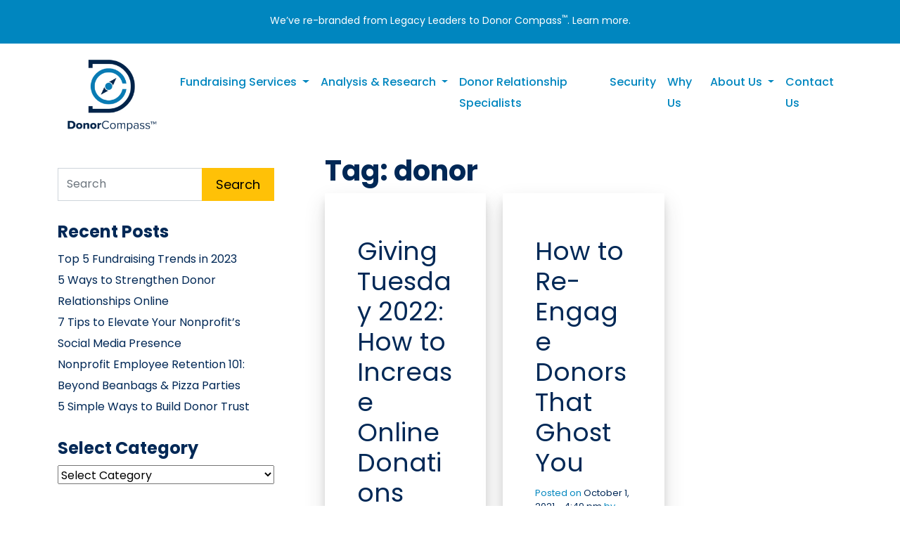

--- FILE ---
content_type: text/html; charset=UTF-8
request_url: https://donorcompass.com/tag/donor/
body_size: 10711
content:
<!DOCTYPE html>
<html lang="en-US">
<head>
	<meta charset="UTF-8">
	<meta name="viewport" content="width=device-width, initial-scale=1, shrink-to-fit=no">
	<link rel="preconnect" href="https://fonts.googleapis.com">
	<link rel="preconnect" href="https://fonts.gstatic.com" crossorigin>
	<link href="https://fonts.googleapis.com/css2?family=Poppins:wght@400;500;600;700&display=swap" rel="stylesheet">
	<link rel="stylesheet" href="https://cdnjs.cloudflare.com/ajax/libs/font-awesome/6.1.2/css/all.min.css" integrity="sha512-1sCRPdkRXhBV2PBLUdRb4tMg1w2YPf37qatUFeS7zlBy7jJI8Lf4VHwWfZZfpXtYSLy85pkm9GaYVYMfw5BC1A==" crossorigin="anonymous" referrerpolicy="no-referrer" />
	<script src="https://cdnjs.cloudflare.com/ajax/libs/jquery/1.12.4/jquery.min.js" integrity="sha512-jGsMH83oKe9asCpkOVkBnUrDDTp8wl+adkB2D+//JtlxO4SrLoJdhbOysIFQJloQFD+C4Fl1rMsQZF76JjV0eQ==" crossorigin="anonymous" referrerpolicy="no-referrer"></script>
	<script src="https://cdnjs.cloudflare.com/ajax/libs/countup.js/1.8.5/countUp.min.js" integrity="sha512-1YM6bEc8uBWgHGLyQbBZyKgb6X6SKs3xR9aP8AwfyWPMf4plLM8g3r+769pGiebwOW3L8QPP0m3PWyiaHJ5rOA==" crossorigin="anonymous" referrerpolicy="no-referrer"></script>
	<script src="https://cdnjs.cloudflare.com/ajax/libs/scrollReveal.js/4.0.0/scrollreveal.min.js" integrity="sha512-l/Zp3/iF+Ew1eYnFPIk/Z5MdmLwarxz6ncJSigBkSVJLkQv7yn+bsJKd6CnWYopgubxbg26NxcqGyUmicjGvUA==" crossorigin="anonymous" referrerpolicy="no-referrer"></script>
	<meta name='robots' content='index, follow, max-image-preview:large, max-snippet:-1, max-video-preview:-1' />

	<!-- This site is optimized with the Yoast SEO plugin v20.3 - https://yoast.com/wordpress/plugins/seo/ -->
	<title>donor Archives - Donor Compass</title>
	<link rel="canonical" href="https://donorcompass.com/tag/donor/" />
	<meta property="og:locale" content="en_US" />
	<meta property="og:type" content="article" />
	<meta property="og:title" content="donor Archives - Donor Compass" />
	<meta property="og:url" content="https://donorcompass.com/tag/donor/" />
	<meta property="og:site_name" content="Donor Compass" />
	<meta name="twitter:card" content="summary_large_image" />
	<meta name="twitter:site" content="@Donor_Compass" />
	<script type="application/ld+json" class="yoast-schema-graph">{"@context":"https://schema.org","@graph":[{"@type":"CollectionPage","@id":"https://donorcompass.com/tag/donor/","url":"https://donorcompass.com/tag/donor/","name":"donor Archives - Donor Compass","isPartOf":{"@id":"https://donorcompass.com/#website"},"primaryImageOfPage":{"@id":"https://donorcompass.com/tag/donor/#primaryimage"},"image":{"@id":"https://donorcompass.com/tag/donor/#primaryimage"},"thumbnailUrl":"","breadcrumb":{"@id":"https://donorcompass.com/tag/donor/#breadcrumb"},"inLanguage":"en-US"},{"@type":"ImageObject","inLanguage":"en-US","@id":"https://donorcompass.com/tag/donor/#primaryimage","url":"","contentUrl":""},{"@type":"BreadcrumbList","@id":"https://donorcompass.com/tag/donor/#breadcrumb","itemListElement":[{"@type":"ListItem","position":1,"name":"Home","item":"https://donorcompass.com/"},{"@type":"ListItem","position":2,"name":"donor"}]},{"@type":"WebSite","@id":"https://donorcompass.com/#website","url":"https://donorcompass.com/","name":"Donor Compass","description":"","publisher":{"@id":"https://donorcompass.com/#organization"},"potentialAction":[{"@type":"SearchAction","target":{"@type":"EntryPoint","urlTemplate":"https://donorcompass.com/?s={search_term_string}"},"query-input":"required name=search_term_string"}],"inLanguage":"en-US"},{"@type":"Organization","@id":"https://donorcompass.com/#organization","name":"Donor Compass","url":"https://donorcompass.com/","logo":{"@type":"ImageObject","inLanguage":"en-US","@id":"https://donorcompass.com/#/schema/logo/image/","url":"https://donorcompass.com/wp-content/uploads/2023/03/Logo_Donor-Compass-RGB-original-logo-no-tagline.png","contentUrl":"https://donorcompass.com/wp-content/uploads/2023/03/Logo_Donor-Compass-RGB-original-logo-no-tagline.png","width":1080,"height":1080,"caption":"Donor Compass"},"image":{"@id":"https://donorcompass.com/#/schema/logo/image/"},"sameAs":["https://twitter.com/Donor_Compass","https://www.linkedin.com/company/donorcompass1/mycompany/?viewAsMember=true"]}]}</script>
	<!-- / Yoast SEO plugin. -->


<link rel='dns-prefetch' href='//js.hs-scripts.com' />
<link rel="alternate" type="application/rss+xml" title="Donor Compass &raquo; Feed" href="https://donorcompass.com/feed/" />
<link rel="alternate" type="application/rss+xml" title="Donor Compass &raquo; donor Tag Feed" href="https://donorcompass.com/tag/donor/feed/" />
<style id='wp-img-auto-sizes-contain-inline-css'>
img:is([sizes=auto i],[sizes^="auto," i]){contain-intrinsic-size:3000px 1500px}
/*# sourceURL=wp-img-auto-sizes-contain-inline-css */
</style>
<style id='wp-emoji-styles-inline-css'>

	img.wp-smiley, img.emoji {
		display: inline !important;
		border: none !important;
		box-shadow: none !important;
		height: 1em !important;
		width: 1em !important;
		margin: 0 0.07em !important;
		vertical-align: -0.1em !important;
		background: none !important;
		padding: 0 !important;
	}
/*# sourceURL=wp-emoji-styles-inline-css */
</style>
<style id='classic-theme-styles-inline-css'>
/*! This file is auto-generated */
.wp-block-button__link{color:#fff;background-color:#32373c;border-radius:9999px;box-shadow:none;text-decoration:none;padding:calc(.667em + 2px) calc(1.333em + 2px);font-size:1.125em}.wp-block-file__button{background:#32373c;color:#fff;text-decoration:none}
/*# sourceURL=/wp-includes/css/classic-themes.min.css */
</style>
<link rel='stylesheet' id='style-css' href='https://donorcompass.com/wp-content/themes/dc/style.css?ver=3.2' media='all' />
<link rel='stylesheet' id='main-css' href='https://donorcompass.com/wp-content/themes/dc/assets/css/main.css?ver=3.2' media='all' />
<script src="https://donorcompass.com/wp-includes/js/jquery/jquery.min.js?ver=3.7.1" id="jquery-core-js"></script>
<script src="https://donorcompass.com/wp-includes/js/jquery/jquery-migrate.min.js?ver=3.4.1" id="jquery-migrate-js"></script>
<link rel="https://api.w.org/" href="https://donorcompass.com/wp-json/" /><link rel="alternate" title="JSON" type="application/json" href="https://donorcompass.com/wp-json/wp/v2/tags/53" /><link rel="EditURI" type="application/rsd+xml" title="RSD" href="https://donorcompass.com/xmlrpc.php?rsd" />
<meta name="generator" content="WordPress 6.9" />
			<!-- DO NOT COPY THIS SNIPPET! Start of Page Analytics Tracking for HubSpot WordPress plugin v9.0.123-->
			<script type="text/javascript" class="hsq-set-content-id" data-content-id="listing-page">
				var _hsq = _hsq || [];
				_hsq.push(["setContentType", "listing-page"]);
			</script>
			<!-- DO NOT COPY THIS SNIPPET! End of Page Analytics Tracking for HubSpot WordPress plugin -->
			<link rel="icon" href="https://donorcompass.com/wp-content/uploads/2022/09/logo-removebg-preview.png" sizes="32x32" />
<link rel="icon" href="https://donorcompass.com/wp-content/uploads/2022/09/logo-removebg-preview.png" sizes="192x192" />
<link rel="apple-touch-icon" href="https://donorcompass.com/wp-content/uploads/2022/09/logo-removebg-preview.png" />
<meta name="msapplication-TileImage" content="https://donorcompass.com/wp-content/uploads/2022/09/logo-removebg-preview.png" />
		<style id="wp-custom-css">
			.circle-image {
border-radius: 20%;
-moz-border-radius: 20%;
-webkit-border-radius: 20%;
-o-border-radius: 20%;
}		</style>
		<style id='wp-block-heading-inline-css'>
h1:where(.wp-block-heading).has-background,h2:where(.wp-block-heading).has-background,h3:where(.wp-block-heading).has-background,h4:where(.wp-block-heading).has-background,h5:where(.wp-block-heading).has-background,h6:where(.wp-block-heading).has-background{padding:1.25em 2.375em}h1.has-text-align-left[style*=writing-mode]:where([style*=vertical-lr]),h1.has-text-align-right[style*=writing-mode]:where([style*=vertical-rl]),h2.has-text-align-left[style*=writing-mode]:where([style*=vertical-lr]),h2.has-text-align-right[style*=writing-mode]:where([style*=vertical-rl]),h3.has-text-align-left[style*=writing-mode]:where([style*=vertical-lr]),h3.has-text-align-right[style*=writing-mode]:where([style*=vertical-rl]),h4.has-text-align-left[style*=writing-mode]:where([style*=vertical-lr]),h4.has-text-align-right[style*=writing-mode]:where([style*=vertical-rl]),h5.has-text-align-left[style*=writing-mode]:where([style*=vertical-lr]),h5.has-text-align-right[style*=writing-mode]:where([style*=vertical-rl]),h6.has-text-align-left[style*=writing-mode]:where([style*=vertical-lr]),h6.has-text-align-right[style*=writing-mode]:where([style*=vertical-rl]){rotate:180deg}
/*# sourceURL=https://donorcompass.com/wp-includes/blocks/heading/style.min.css */
</style>
<style id='wp-block-latest-posts-inline-css'>
.wp-block-latest-posts{box-sizing:border-box}.wp-block-latest-posts.alignleft{margin-right:2em}.wp-block-latest-posts.alignright{margin-left:2em}.wp-block-latest-posts.wp-block-latest-posts__list{list-style:none}.wp-block-latest-posts.wp-block-latest-posts__list li{clear:both;overflow-wrap:break-word}.wp-block-latest-posts.is-grid{display:flex;flex-wrap:wrap}.wp-block-latest-posts.is-grid li{margin:0 1.25em 1.25em 0;width:100%}@media (min-width:600px){.wp-block-latest-posts.columns-2 li{width:calc(50% - .625em)}.wp-block-latest-posts.columns-2 li:nth-child(2n){margin-right:0}.wp-block-latest-posts.columns-3 li{width:calc(33.33333% - .83333em)}.wp-block-latest-posts.columns-3 li:nth-child(3n){margin-right:0}.wp-block-latest-posts.columns-4 li{width:calc(25% - .9375em)}.wp-block-latest-posts.columns-4 li:nth-child(4n){margin-right:0}.wp-block-latest-posts.columns-5 li{width:calc(20% - 1em)}.wp-block-latest-posts.columns-5 li:nth-child(5n){margin-right:0}.wp-block-latest-posts.columns-6 li{width:calc(16.66667% - 1.04167em)}.wp-block-latest-posts.columns-6 li:nth-child(6n){margin-right:0}}:root :where(.wp-block-latest-posts.is-grid){padding:0}:root :where(.wp-block-latest-posts.wp-block-latest-posts__list){padding-left:0}.wp-block-latest-posts__post-author,.wp-block-latest-posts__post-date{display:block;font-size:.8125em}.wp-block-latest-posts__post-excerpt,.wp-block-latest-posts__post-full-content{margin-bottom:1em;margin-top:.5em}.wp-block-latest-posts__featured-image a{display:inline-block}.wp-block-latest-posts__featured-image img{height:auto;max-width:100%;width:auto}.wp-block-latest-posts__featured-image.alignleft{float:left;margin-right:1em}.wp-block-latest-posts__featured-image.alignright{float:right;margin-left:1em}.wp-block-latest-posts__featured-image.aligncenter{margin-bottom:1em;text-align:center}
/*# sourceURL=https://donorcompass.com/wp-includes/blocks/latest-posts/style.min.css */
</style>
<style id='wp-block-group-inline-css'>
.wp-block-group{box-sizing:border-box}:where(.wp-block-group.wp-block-group-is-layout-constrained){position:relative}
/*# sourceURL=https://donorcompass.com/wp-includes/blocks/group/style.min.css */
</style>
<style id='wp-block-group-theme-inline-css'>
:where(.wp-block-group.has-background){padding:1.25em 2.375em}
/*# sourceURL=https://donorcompass.com/wp-includes/blocks/group/theme.min.css */
</style>
<style id='global-styles-inline-css'>
:root{--wp--preset--aspect-ratio--square: 1;--wp--preset--aspect-ratio--4-3: 4/3;--wp--preset--aspect-ratio--3-4: 3/4;--wp--preset--aspect-ratio--3-2: 3/2;--wp--preset--aspect-ratio--2-3: 2/3;--wp--preset--aspect-ratio--16-9: 16/9;--wp--preset--aspect-ratio--9-16: 9/16;--wp--preset--color--black: #000000;--wp--preset--color--cyan-bluish-gray: #abb8c3;--wp--preset--color--white: #ffffff;--wp--preset--color--pale-pink: #f78da7;--wp--preset--color--vivid-red: #cf2e2e;--wp--preset--color--luminous-vivid-orange: #ff6900;--wp--preset--color--luminous-vivid-amber: #fcb900;--wp--preset--color--light-green-cyan: #7bdcb5;--wp--preset--color--vivid-green-cyan: #00d084;--wp--preset--color--pale-cyan-blue: #8ed1fc;--wp--preset--color--vivid-cyan-blue: #0693e3;--wp--preset--color--vivid-purple: #9b51e0;--wp--preset--gradient--vivid-cyan-blue-to-vivid-purple: linear-gradient(135deg,rgb(6,147,227) 0%,rgb(155,81,224) 100%);--wp--preset--gradient--light-green-cyan-to-vivid-green-cyan: linear-gradient(135deg,rgb(122,220,180) 0%,rgb(0,208,130) 100%);--wp--preset--gradient--luminous-vivid-amber-to-luminous-vivid-orange: linear-gradient(135deg,rgb(252,185,0) 0%,rgb(255,105,0) 100%);--wp--preset--gradient--luminous-vivid-orange-to-vivid-red: linear-gradient(135deg,rgb(255,105,0) 0%,rgb(207,46,46) 100%);--wp--preset--gradient--very-light-gray-to-cyan-bluish-gray: linear-gradient(135deg,rgb(238,238,238) 0%,rgb(169,184,195) 100%);--wp--preset--gradient--cool-to-warm-spectrum: linear-gradient(135deg,rgb(74,234,220) 0%,rgb(151,120,209) 20%,rgb(207,42,186) 40%,rgb(238,44,130) 60%,rgb(251,105,98) 80%,rgb(254,248,76) 100%);--wp--preset--gradient--blush-light-purple: linear-gradient(135deg,rgb(255,206,236) 0%,rgb(152,150,240) 100%);--wp--preset--gradient--blush-bordeaux: linear-gradient(135deg,rgb(254,205,165) 0%,rgb(254,45,45) 50%,rgb(107,0,62) 100%);--wp--preset--gradient--luminous-dusk: linear-gradient(135deg,rgb(255,203,112) 0%,rgb(199,81,192) 50%,rgb(65,88,208) 100%);--wp--preset--gradient--pale-ocean: linear-gradient(135deg,rgb(255,245,203) 0%,rgb(182,227,212) 50%,rgb(51,167,181) 100%);--wp--preset--gradient--electric-grass: linear-gradient(135deg,rgb(202,248,128) 0%,rgb(113,206,126) 100%);--wp--preset--gradient--midnight: linear-gradient(135deg,rgb(2,3,129) 0%,rgb(40,116,252) 100%);--wp--preset--font-size--small: 13px;--wp--preset--font-size--medium: 20px;--wp--preset--font-size--large: 36px;--wp--preset--font-size--x-large: 42px;--wp--preset--spacing--20: 0.44rem;--wp--preset--spacing--30: 0.67rem;--wp--preset--spacing--40: 1rem;--wp--preset--spacing--50: 1.5rem;--wp--preset--spacing--60: 2.25rem;--wp--preset--spacing--70: 3.38rem;--wp--preset--spacing--80: 5.06rem;--wp--preset--shadow--natural: 6px 6px 9px rgba(0, 0, 0, 0.2);--wp--preset--shadow--deep: 12px 12px 50px rgba(0, 0, 0, 0.4);--wp--preset--shadow--sharp: 6px 6px 0px rgba(0, 0, 0, 0.2);--wp--preset--shadow--outlined: 6px 6px 0px -3px rgb(255, 255, 255), 6px 6px rgb(0, 0, 0);--wp--preset--shadow--crisp: 6px 6px 0px rgb(0, 0, 0);}:where(.is-layout-flex){gap: 0.5em;}:where(.is-layout-grid){gap: 0.5em;}body .is-layout-flex{display: flex;}.is-layout-flex{flex-wrap: wrap;align-items: center;}.is-layout-flex > :is(*, div){margin: 0;}body .is-layout-grid{display: grid;}.is-layout-grid > :is(*, div){margin: 0;}:where(.wp-block-columns.is-layout-flex){gap: 2em;}:where(.wp-block-columns.is-layout-grid){gap: 2em;}:where(.wp-block-post-template.is-layout-flex){gap: 1.25em;}:where(.wp-block-post-template.is-layout-grid){gap: 1.25em;}.has-black-color{color: var(--wp--preset--color--black) !important;}.has-cyan-bluish-gray-color{color: var(--wp--preset--color--cyan-bluish-gray) !important;}.has-white-color{color: var(--wp--preset--color--white) !important;}.has-pale-pink-color{color: var(--wp--preset--color--pale-pink) !important;}.has-vivid-red-color{color: var(--wp--preset--color--vivid-red) !important;}.has-luminous-vivid-orange-color{color: var(--wp--preset--color--luminous-vivid-orange) !important;}.has-luminous-vivid-amber-color{color: var(--wp--preset--color--luminous-vivid-amber) !important;}.has-light-green-cyan-color{color: var(--wp--preset--color--light-green-cyan) !important;}.has-vivid-green-cyan-color{color: var(--wp--preset--color--vivid-green-cyan) !important;}.has-pale-cyan-blue-color{color: var(--wp--preset--color--pale-cyan-blue) !important;}.has-vivid-cyan-blue-color{color: var(--wp--preset--color--vivid-cyan-blue) !important;}.has-vivid-purple-color{color: var(--wp--preset--color--vivid-purple) !important;}.has-black-background-color{background-color: var(--wp--preset--color--black) !important;}.has-cyan-bluish-gray-background-color{background-color: var(--wp--preset--color--cyan-bluish-gray) !important;}.has-white-background-color{background-color: var(--wp--preset--color--white) !important;}.has-pale-pink-background-color{background-color: var(--wp--preset--color--pale-pink) !important;}.has-vivid-red-background-color{background-color: var(--wp--preset--color--vivid-red) !important;}.has-luminous-vivid-orange-background-color{background-color: var(--wp--preset--color--luminous-vivid-orange) !important;}.has-luminous-vivid-amber-background-color{background-color: var(--wp--preset--color--luminous-vivid-amber) !important;}.has-light-green-cyan-background-color{background-color: var(--wp--preset--color--light-green-cyan) !important;}.has-vivid-green-cyan-background-color{background-color: var(--wp--preset--color--vivid-green-cyan) !important;}.has-pale-cyan-blue-background-color{background-color: var(--wp--preset--color--pale-cyan-blue) !important;}.has-vivid-cyan-blue-background-color{background-color: var(--wp--preset--color--vivid-cyan-blue) !important;}.has-vivid-purple-background-color{background-color: var(--wp--preset--color--vivid-purple) !important;}.has-black-border-color{border-color: var(--wp--preset--color--black) !important;}.has-cyan-bluish-gray-border-color{border-color: var(--wp--preset--color--cyan-bluish-gray) !important;}.has-white-border-color{border-color: var(--wp--preset--color--white) !important;}.has-pale-pink-border-color{border-color: var(--wp--preset--color--pale-pink) !important;}.has-vivid-red-border-color{border-color: var(--wp--preset--color--vivid-red) !important;}.has-luminous-vivid-orange-border-color{border-color: var(--wp--preset--color--luminous-vivid-orange) !important;}.has-luminous-vivid-amber-border-color{border-color: var(--wp--preset--color--luminous-vivid-amber) !important;}.has-light-green-cyan-border-color{border-color: var(--wp--preset--color--light-green-cyan) !important;}.has-vivid-green-cyan-border-color{border-color: var(--wp--preset--color--vivid-green-cyan) !important;}.has-pale-cyan-blue-border-color{border-color: var(--wp--preset--color--pale-cyan-blue) !important;}.has-vivid-cyan-blue-border-color{border-color: var(--wp--preset--color--vivid-cyan-blue) !important;}.has-vivid-purple-border-color{border-color: var(--wp--preset--color--vivid-purple) !important;}.has-vivid-cyan-blue-to-vivid-purple-gradient-background{background: var(--wp--preset--gradient--vivid-cyan-blue-to-vivid-purple) !important;}.has-light-green-cyan-to-vivid-green-cyan-gradient-background{background: var(--wp--preset--gradient--light-green-cyan-to-vivid-green-cyan) !important;}.has-luminous-vivid-amber-to-luminous-vivid-orange-gradient-background{background: var(--wp--preset--gradient--luminous-vivid-amber-to-luminous-vivid-orange) !important;}.has-luminous-vivid-orange-to-vivid-red-gradient-background{background: var(--wp--preset--gradient--luminous-vivid-orange-to-vivid-red) !important;}.has-very-light-gray-to-cyan-bluish-gray-gradient-background{background: var(--wp--preset--gradient--very-light-gray-to-cyan-bluish-gray) !important;}.has-cool-to-warm-spectrum-gradient-background{background: var(--wp--preset--gradient--cool-to-warm-spectrum) !important;}.has-blush-light-purple-gradient-background{background: var(--wp--preset--gradient--blush-light-purple) !important;}.has-blush-bordeaux-gradient-background{background: var(--wp--preset--gradient--blush-bordeaux) !important;}.has-luminous-dusk-gradient-background{background: var(--wp--preset--gradient--luminous-dusk) !important;}.has-pale-ocean-gradient-background{background: var(--wp--preset--gradient--pale-ocean) !important;}.has-electric-grass-gradient-background{background: var(--wp--preset--gradient--electric-grass) !important;}.has-midnight-gradient-background{background: var(--wp--preset--gradient--midnight) !important;}.has-small-font-size{font-size: var(--wp--preset--font-size--small) !important;}.has-medium-font-size{font-size: var(--wp--preset--font-size--medium) !important;}.has-large-font-size{font-size: var(--wp--preset--font-size--large) !important;}.has-x-large-font-size{font-size: var(--wp--preset--font-size--x-large) !important;}
/*# sourceURL=global-styles-inline-css */
</style>
</head>

<!--Top Bar-->

<section class="top-bar text-center">
	<div class="container">
		<div class="row">
			<div class="col-lg-12">
				<p>We’ve re-branded from Legacy Leaders to Donor Compass<sup>™</sup>. <a href="https://donorcompass.com/re-brand">Learn more.</a></p>
			</div>
		</div>
	</div>
</section>

<!-- Top Bar End -->


<body class="archive tag tag-donor tag-53 wp-theme-dc">


<a href="#main" class="visually-hidden-focusable">Skip to main content</a>

<div id="wrapper">
	<header>
		<nav id="header" class="navbar navbar-expand-lg ">
			<div class="container">
				<a class="navbar-brand" href="https://donorcompass.com" title="Donor Compass" rel="home">
					<img class="img-fluid" src="https://donorcompass.com/wp-content/themes/dc/assets/img/logo.jpg" alt="" />
				</a>

				<button class="navbar-toggler" type="button" data-bs-toggle="collapse" data-bs-target="#navbar" aria-controls="navbar" aria-expanded="false" aria-label="Toggle navigation">
					<span class="navbar-toggler-icon"></span>
				</button>

				<div id="navbar" class="collapse navbar-collapse">
					<ul id="menu-main-top-navigation" class="navbar-nav ms-auto"><li itemscope="itemscope" itemtype="https://www.schema.org/SiteNavigationElement" id="menu-item-54" class="menu-item menu-item-type-post_type menu-item-object-page menu-item-has-children nav-item menu-item-54 dropdown"><a title="Fundraising Services" href="#" data-bs-toggle="dropdown" class="nav-link dropdown-toggle" aria-expanded="false">Fundraising Services <span class="caret"></span></a><ul role="menu" class="dropdown-menu"><li itemscope="itemscope" itemtype="https://www.schema.org/SiteNavigationElement" id="menu-item-57" class="menu-item menu-item-type-post_type menu-item-object-page menu-item-57"><a title="Planned Giving" href="https://donorcompass.com/fundraising-services/planned-giving/" class="dropdown-item">Planned Giving</a></li>
<li itemscope="itemscope" itemtype="https://www.schema.org/SiteNavigationElement" id="menu-item-55" class="menu-item menu-item-type-post_type menu-item-object-page menu-item-55"><a title="Annual Giving" href="https://donorcompass.com/fundraising-services/annual-giving/" class="dropdown-item">Annual Giving</a></li>
<li itemscope="itemscope" itemtype="https://www.schema.org/SiteNavigationElement" id="menu-item-59" class="menu-item menu-item-type-post_type menu-item-object-page menu-item-59"><a title="Relationship Advancement Program" href="https://donorcompass.com/fundraising-services/relationship-advancement-program/" class="dropdown-item">Relationship Advancement Program</a></li>
<li itemscope="itemscope" itemtype="https://www.schema.org/SiteNavigationElement" id="menu-item-58" class="menu-item menu-item-type-post_type menu-item-object-page menu-item-58"><a title="Planned Giving Survey" href="https://donorcompass.com/fundraising-services/planned-giving-survey/" class="dropdown-item">Planned Giving Survey</a></li>
</ul>
</li>
<li itemscope="itemscope" itemtype="https://www.schema.org/SiteNavigationElement" id="menu-item-514" class="menu-item menu-item-type-custom menu-item-object-custom menu-item-has-children nav-item menu-item-514 dropdown"><a title="Analysis &amp; Research" href="#" data-bs-toggle="dropdown" class="nav-link dropdown-toggle" aria-expanded="false">Analysis &#038; Research <span class="caret"></span></a><ul role="menu" class="dropdown-menu"><li itemscope="itemscope" itemtype="https://www.schema.org/SiteNavigationElement" id="menu-item-61" class="menu-item menu-item-type-post_type menu-item-object-page menu-item-61"><a title="DC Analytics" href="https://donorcompass.com/dc-analytics/" class="dropdown-item">DC Analytics</a></li>
<li itemscope="itemscope" itemtype="https://www.schema.org/SiteNavigationElement" id="menu-item-62" class="menu-item menu-item-type-post_type menu-item-object-page menu-item-62"><a title="Focus Groups" href="https://donorcompass.com/focus-groups/" class="dropdown-item">Focus Groups</a></li>
</ul>
</li>
<li itemscope="itemscope" itemtype="https://www.schema.org/SiteNavigationElement" id="menu-item-6558" class="menu-item menu-item-type-post_type menu-item-object-page nav-item menu-item-6558"><a title="Donor Relationship Specialists" href="https://donorcompass.com/donor-relationship-specialists/" class="nav-link">Donor Relationship Specialists</a></li>
<li itemscope="itemscope" itemtype="https://www.schema.org/SiteNavigationElement" id="menu-item-64" class="menu-item menu-item-type-post_type menu-item-object-page nav-item menu-item-64"><a title="Security" href="https://donorcompass.com/security/" class="nav-link">Security</a></li>
<li itemscope="itemscope" itemtype="https://www.schema.org/SiteNavigationElement" id="menu-item-60" class="menu-item menu-item-type-post_type menu-item-object-page nav-item menu-item-60"><a title="Why Us" href="https://donorcompass.com/fundraising-services/why-us/" class="nav-link">Why Us</a></li>
<li itemscope="itemscope" itemtype="https://www.schema.org/SiteNavigationElement" id="menu-item-65" class="menu-item menu-item-type-custom menu-item-object-custom menu-item-has-children nav-item menu-item-65 dropdown"><a title="About Us" href="#" data-bs-toggle="dropdown" class="nav-link dropdown-toggle" aria-expanded="false">About Us <span class="caret"></span></a><ul role="menu" class="dropdown-menu"><li itemscope="itemscope" itemtype="https://www.schema.org/SiteNavigationElement" id="menu-item-70" class="menu-item menu-item-type-post_type menu-item-object-page current_page_parent menu-item-70"><a aria-current="page" title="Blog" href="https://donorcompass.com/blog/" class="dropdown-item">Blog</a></li>
<li itemscope="itemscope" itemtype="https://www.schema.org/SiteNavigationElement" id="menu-item-66" class="menu-item menu-item-type-post_type menu-item-object-page menu-item-66"><a title="Our Story" href="https://donorcompass.com/our-story/" class="dropdown-item">Our Story</a></li>
<li itemscope="itemscope" itemtype="https://www.schema.org/SiteNavigationElement" id="menu-item-67" class="menu-item menu-item-type-post_type menu-item-object-page menu-item-67"><a title="Staff" href="https://donorcompass.com/staff/" class="dropdown-item">Staff</a></li>
<li itemscope="itemscope" itemtype="https://www.schema.org/SiteNavigationElement" id="menu-item-73" class="menu-item menu-item-type-post_type menu-item-object-page menu-item-73"><a title="FAQs" href="https://donorcompass.com/faqs/" class="dropdown-item">FAQs</a></li>
<li itemscope="itemscope" itemtype="https://www.schema.org/SiteNavigationElement" id="menu-item-72" class="menu-item menu-item-type-post_type menu-item-object-page menu-item-72"><a title="Success Stories" href="https://donorcompass.com/success-stories/" class="dropdown-item">Success Stories</a></li>
<li itemscope="itemscope" itemtype="https://www.schema.org/SiteNavigationElement" id="menu-item-71" class="menu-item menu-item-type-post_type menu-item-object-page menu-item-71"><a title="Our Clients" href="https://donorcompass.com/our-clients/" class="dropdown-item">Our Clients</a></li>
</ul>
</li>
<li itemscope="itemscope" itemtype="https://www.schema.org/SiteNavigationElement" id="menu-item-68" class="menu-item menu-item-type-post_type menu-item-object-page nav-item menu-item-68"><a title="Contact Us" href="https://donorcompass.com/contact-us/" class="nav-link">Contact Us</a></li>
</ul>				</div><!-- /.navbar-collapse -->
			</div><!-- /.container -->
		</nav><!-- /#header -->
	</header>


	<main id="main" class=>
					<div class="container">
			<div class="row">
				<div class="col-md-8 col-sm-12">
			<header class="page-header">
		<h1 class="page-title">Tag: donor</h1>
			</header>
<div class="clearfix"></div>	<div class="row">
	
<article id="post-5978" class="col-lg-4 post-5978 post type-post status-publish format-standard has-post-thumbnail hentry category-article category-blog tag-donation tag-donor tag-donor-fundraising tag-giving-tuesday tag-nonprofit tag-social-media tag-virtual-fundraising tag-volunteering">
	<div class="card mb-4">
		<header class="card-body">
			<h2 class="card-title">
				<a href="https://donorcompass.com/giving-tuesday-2021-how-to-increase-online-donations/" title="Permalink to Giving Tuesday 2022: How to Increase Online Donations" rel="bookmark">Giving Tuesday 2022: How to Increase Online Donations</a>
			</h2>
							<div class="card-text entry-meta">
					<span class="sep">Posted on </span><a href="https://donorcompass.com/giving-tuesday-2021-how-to-increase-online-donations/" title="October 4, 2021 - 4:58 pm" rel="bookmark"><time class="entry-date" datetime="2021-10-04T16:58:37+00:00">October 4, 2021 - 4:58 pm</time></a><span class="by-author"> <span class="sep"> by </span> <span class="author-meta vcard"><a class="url fn n" href="https://donorcompass.com/author/ajeeta-shanmugarajaih/" title="View all posts by Ajeeta Shanmugarajaih" rel="author">Ajeeta Shanmugarajaih</a></span></span>				</div><!-- /.entry-meta -->
					</header>
		<div class="card-body">
			<div class="card-text entry-content">
				<div class="post-thumbnail"></div><p>During any calendar year, there are signature events and dates that provide opportunities for nonprofit organizations. Some may relate to seasonality, around the month of December and the Holiday season for example, while others may be unique to your organization. One opportunity that is shared amongst us all is Giving Tuesday, stylized online as #GivingTuesday [&hellip;]</p>
							</div><!-- /.card-text -->
			<footer class="entry-meta">
				<a href="https://donorcompass.com/giving-tuesday-2021-how-to-increase-online-donations/" class="btn btn-primary">Read More</a>
			</footer><!-- /.entry-meta -->
		</div><!-- /.card-body -->
	</div><!-- /.col -->
</article><!-- /#post-5978 -->
<article id="post-5970" class="col-lg-4 post-5970 post type-post status-publish format-standard has-post-thumbnail hentry category-article category-blog tag-donor tag-donor-analytics tag-donor-appreciation tag-donor-engagement tag-donor-relationship-management tag-fall-giving tag-lapsing-donors tag-non-profit tag-nonprofit tag-optimize-fundraising">
	<div class="card mb-4">
		<header class="card-body">
			<h2 class="card-title">
				<a href="https://donorcompass.com/how-to-manage-donors-ghosting/" title="Permalink to How to Re-Engage Donors That Ghost You" rel="bookmark">How to Re-Engage Donors That Ghost You</a>
			</h2>
							<div class="card-text entry-meta">
					<span class="sep">Posted on </span><a href="https://donorcompass.com/how-to-manage-donors-ghosting/" title="October 1, 2021 - 4:49 pm" rel="bookmark"><time class="entry-date" datetime="2021-10-01T16:49:49+00:00">October 1, 2021 - 4:49 pm</time></a><span class="by-author"> <span class="sep"> by </span> <span class="author-meta vcard"><a class="url fn n" href="https://donorcompass.com/author/ajeeta-shanmugarajaih/" title="View all posts by Ajeeta Shanmugarajaih" rel="author">Ajeeta Shanmugarajaih</a></span></span>				</div><!-- /.entry-meta -->
					</header>
		<div class="card-body">
			<div class="card-text entry-content">
				<div class="post-thumbnail"><img width="300" height="169" src="https://donorcompass.com/wp-content/uploads/2021/10/Donor-Ghosting-300x169-1.png" class="attachment-large size-large wp-post-image" alt="Donor-Ghosting-300x169" decoding="async" fetchpriority="high" /></div><p>Donor retention is crucial, especially because it is more expensive to seek out and entice new donors, as compared to keeping old ones. When a donor stops returning phone calls and attending events, or stops giving altogether, it can be worrying. Your donor may have ghosted you — ghosting is when a person suddenly cuts [&hellip;]</p>
							</div><!-- /.card-text -->
			<footer class="entry-meta">
				<a href="https://donorcompass.com/how-to-manage-donors-ghosting/" class="btn btn-primary">Read More</a>
			</footer><!-- /.entry-meta -->
		</div><!-- /.card-body -->
	</div><!-- /.col -->
</article><!-- /#post-5970 -->	</div>
<div class="clearfix"></div>								</div><!-- /.col -->

					<div id="sidebar" class="col-md-4 order-md-first col-sm-12 oder-sm-last">
			<div id="widget-area" class="widget-area" role="complementary">
			<form class="search-form" role="search" method="get" action="https://donorcompass.com/">
	<div class="input-group">
		<input type="text" name="s" class="form-control" placeholder="Search" />
		<button type="submit" class="btn btn-secondary" name="submit">Search</button>
	</div><!-- /.input-group -->
</form>
<div class="wp-block-group"><div class="wp-block-group__inner-container is-layout-flow wp-block-group-is-layout-flow"><h2 class="wp-block-heading">Recent Posts</h2><ul class="wp-block-latest-posts__list wp-block-latest-posts"><li><a class="wp-block-latest-posts__post-title" href="https://donorcompass.com/top-5-fundraising-trends-in-2023/">Top 5 Fundraising Trends in 2023</a></li>
<li><a class="wp-block-latest-posts__post-title" href="https://donorcompass.com/5-ways-to-strengthen-donor-relationships-online/">5 Ways to Strengthen Donor Relationships Online</a></li>
<li><a class="wp-block-latest-posts__post-title" href="https://donorcompass.com/7-tips-to-elevate-your-nonprofits-social-media-presence/">7 Tips to Elevate Your Nonprofit’s Social Media Presence</a></li>
<li><a class="wp-block-latest-posts__post-title" href="https://donorcompass.com/nonprofit-employee-retention-101-beyond-beanbags-pizza-parties/">Nonprofit Employee Retention 101: Beyond Beanbags &#038; Pizza Parties</a></li>
<li><a class="wp-block-latest-posts__post-title" href="https://donorcompass.com/5-simple-ways-to-build-donor-trust/">5 Simple Ways to Build Donor Trust</a></li>
</ul></div></div><h3 class="widget-title">Select Category</h3><form action="https://donorcompass.com" method="get"><label class="screen-reader-text" for="cat">Select Category</label><select  name='cat' id='cat' class='postform'>
	<option value='-1'>Select Category</option>
	<option class="level-0" value="12">Article</option>
	<option class="level-0" value="32">Blog</option>
	<option class="level-0" value="5">News &amp; Insights</option>
	<option class="level-0" value="4">Timeline Posts</option>
</select>
</form><script>
( ( dropdownId ) => {
	const dropdown = document.getElementById( dropdownId );
	function onSelectChange() {
		setTimeout( () => {
			if ( 'escape' === dropdown.dataset.lastkey ) {
				return;
			}
			if ( dropdown.value && parseInt( dropdown.value ) > 0 && dropdown instanceof HTMLSelectElement ) {
				dropdown.parentElement.submit();
			}
		}, 250 );
	}
	function onKeyUp( event ) {
		if ( 'Escape' === event.key ) {
			dropdown.dataset.lastkey = 'escape';
		} else {
			delete dropdown.dataset.lastkey;
		}
	}
	function onClick() {
		delete dropdown.dataset.lastkey;
	}
	dropdown.addEventListener( 'keyup', onKeyUp );
	dropdown.addEventListener( 'click', onClick );
	dropdown.addEventListener( 'change', onSelectChange );
})( "cat" );

//# sourceURL=WP_Widget_Categories%3A%3Awidget
</script>
		</div><!-- /.widget-area -->
			
	</div><!-- /#sidebar -->

				</div><!-- /.row -->
					</main><!-- /#main -->

		<footer id="footer">
			<div class="container">
				<div class="row">
					<div class="col-lg-3">
						<img src="https://donorcompass.com/wp-content/themes/dc/assets/img/logo-footer.png" alt="donor compass footer logo">
					</div>
					<div class="col-lg-2">
						<h5>Donor Compass</h5>
						<ul>
							<li><a href="https://donorcompass.com/our-story">Our Story</a></li>
							<li><a href="https://donorcompass.com/security">Security</a></li>
							<li><a href="https://donorcompass.com/our-clients">Clients</a></li>
							<li><a href="https://donorcompass.com/success-stories">Success Stories</a></li>
							<li><a href="https://donorcompass.com/staff">Staff</a></li>
						</ul>
					</div>
					<div class="col-lg-3">
						<h5>Relationship Building</h5>
						<ul>
							<li><a href="https://donorcompass.com/planned-giving">Planned Giving</a></li>
							<li><a href="https://donorcompass.com/annual-giving">Annual Giving</a></li>
							<li><a href="https://donorcompass.com/relationship-advancement">Relationship Advancement</a></li>
						</ul>
					</div>
					<div class="col-lg-2">
						<h5>Donor Data</h5>
						<ul>
							<li><a href="https://donorcompass.com/dc-analytics/">DC Analytics</a></li>
							<li><a href="https://donorcompass.com/research-services/focus-groups/">Focus Groups</a></li>
							<li><a href="https://donorcompass.com/fundraising-services/planned-giving-survey/">Surveys</a></li>
						</ul>
					</div>
					<div class="col-lg-2">
						<h5>Resources</h5>
						<ul>
							<li><a href="https://donorcompass.com/blog">Blog</a></li>
							<li><a href="https://donorcompass.com/faqs">FAQ</a></li>
						</ul>
					</div>
				</div><!-- /.row -->
				<div class="row">
					<div class="col-lg-3">
						<h3>Stay Connected</h3>
						<a href="tel:14163681071">1.416.368.1071</a>
						<br/>
						<a href="mailto:info@donorcompass.ca">info@donorcompass.ca</a>
						<div class="icons">
							<a href=""><i class="fa-brands fa-twitter"></i></a>
							<a href=""><i class="fa-brands fa-linkedin-in"></i></a>
							<a href=""><i class="fa-brands fa-youtube"></i></a>
						</div>
					</div>
					<div class="col-lg-2">
						<h3>U.S.</h3>
						<p>1980 Festival Plaza Drive
						<br/>
						Suite 300
						<br/>
						Las Vegas, NV 89135</p>
					</div>
					<div class="col-lg-2">
						<h3>Canada</h3>
						<p>4711 Yonge Street
						<br/>
						Suite 10057
						<br/>
						Toronto, ON M2N 6K8</p>
					</div>
					<div class="col-lg-5">
						<h3>Subscribe</h3>
						
					<script>
						window.hsFormsOnReady = window.hsFormsOnReady || [];
						window.hsFormsOnReady.push(()=>{
							hbspt.forms.create({
								portalId: 5531552,
								formId: "8bcdff42-b044-4dd3-9cb0-6e21e40dec5d",
								target: "#hbspt-form-1768545799000-7179361866",
								region: "na1",
								
						})});
					</script>
					<div class="hbspt-form" id="hbspt-form-1768545799000-7179361866"></div>					</div>
				</div>
				<div class="row">
					<div class="col-lg-12">
						<p style="font-size:12px;">Website built by <a href="/infused-agency" title="Niagara Web Design">Infused Agency</a> 
						</p>
					</div>
				</div>
			</div><!-- /.container -->
		</footer><!-- /#footer -->
	</div><!-- /#wrapper -->
	<script type="speculationrules">
{"prefetch":[{"source":"document","where":{"and":[{"href_matches":"/*"},{"not":{"href_matches":["/wp-*.php","/wp-admin/*","/wp-content/uploads/*","/wp-content/*","/wp-content/plugins/*","/wp-content/themes/dc/*","/*\\?(.+)"]}},{"not":{"selector_matches":"a[rel~=\"nofollow\"]"}},{"not":{"selector_matches":".no-prefetch, .no-prefetch a"}}]},"eagerness":"conservative"}]}
</script>
<script id="leadin-script-loader-js-js-extra">
var leadin_wordpress = {"userRole":"visitor","pageType":"archive","leadinPluginVersion":"9.0.123"};
//# sourceURL=leadin-script-loader-js-js-extra
</script>
<script src="https://js.hs-scripts.com/5531552.js?integration=WordPress&amp;ver=9.0.123" id="leadin-script-loader-js-js"></script>
<script src="https://donorcompass.com/wp-content/themes/dc/assets/js/main.bundle.js?ver=3.2" id="mainjs-js"></script>
<script defer src="https://js.hsforms.net/forms/embed/v2.js?ver=9.0.123" id="leadin-forms-v2-js"></script>
<script id="wp-emoji-settings" type="application/json">
{"baseUrl":"https://s.w.org/images/core/emoji/17.0.2/72x72/","ext":".png","svgUrl":"https://s.w.org/images/core/emoji/17.0.2/svg/","svgExt":".svg","source":{"concatemoji":"https://donorcompass.com/wp-includes/js/wp-emoji-release.min.js?ver=6.9"}}
</script>
<script type="module">
/*! This file is auto-generated */
const a=JSON.parse(document.getElementById("wp-emoji-settings").textContent),o=(window._wpemojiSettings=a,"wpEmojiSettingsSupports"),s=["flag","emoji"];function i(e){try{var t={supportTests:e,timestamp:(new Date).valueOf()};sessionStorage.setItem(o,JSON.stringify(t))}catch(e){}}function c(e,t,n){e.clearRect(0,0,e.canvas.width,e.canvas.height),e.fillText(t,0,0);t=new Uint32Array(e.getImageData(0,0,e.canvas.width,e.canvas.height).data);e.clearRect(0,0,e.canvas.width,e.canvas.height),e.fillText(n,0,0);const a=new Uint32Array(e.getImageData(0,0,e.canvas.width,e.canvas.height).data);return t.every((e,t)=>e===a[t])}function p(e,t){e.clearRect(0,0,e.canvas.width,e.canvas.height),e.fillText(t,0,0);var n=e.getImageData(16,16,1,1);for(let e=0;e<n.data.length;e++)if(0!==n.data[e])return!1;return!0}function u(e,t,n,a){switch(t){case"flag":return n(e,"\ud83c\udff3\ufe0f\u200d\u26a7\ufe0f","\ud83c\udff3\ufe0f\u200b\u26a7\ufe0f")?!1:!n(e,"\ud83c\udde8\ud83c\uddf6","\ud83c\udde8\u200b\ud83c\uddf6")&&!n(e,"\ud83c\udff4\udb40\udc67\udb40\udc62\udb40\udc65\udb40\udc6e\udb40\udc67\udb40\udc7f","\ud83c\udff4\u200b\udb40\udc67\u200b\udb40\udc62\u200b\udb40\udc65\u200b\udb40\udc6e\u200b\udb40\udc67\u200b\udb40\udc7f");case"emoji":return!a(e,"\ud83e\u1fac8")}return!1}function f(e,t,n,a){let r;const o=(r="undefined"!=typeof WorkerGlobalScope&&self instanceof WorkerGlobalScope?new OffscreenCanvas(300,150):document.createElement("canvas")).getContext("2d",{willReadFrequently:!0}),s=(o.textBaseline="top",o.font="600 32px Arial",{});return e.forEach(e=>{s[e]=t(o,e,n,a)}),s}function r(e){var t=document.createElement("script");t.src=e,t.defer=!0,document.head.appendChild(t)}a.supports={everything:!0,everythingExceptFlag:!0},new Promise(t=>{let n=function(){try{var e=JSON.parse(sessionStorage.getItem(o));if("object"==typeof e&&"number"==typeof e.timestamp&&(new Date).valueOf()<e.timestamp+604800&&"object"==typeof e.supportTests)return e.supportTests}catch(e){}return null}();if(!n){if("undefined"!=typeof Worker&&"undefined"!=typeof OffscreenCanvas&&"undefined"!=typeof URL&&URL.createObjectURL&&"undefined"!=typeof Blob)try{var e="postMessage("+f.toString()+"("+[JSON.stringify(s),u.toString(),c.toString(),p.toString()].join(",")+"));",a=new Blob([e],{type:"text/javascript"});const r=new Worker(URL.createObjectURL(a),{name:"wpTestEmojiSupports"});return void(r.onmessage=e=>{i(n=e.data),r.terminate(),t(n)})}catch(e){}i(n=f(s,u,c,p))}t(n)}).then(e=>{for(const n in e)a.supports[n]=e[n],a.supports.everything=a.supports.everything&&a.supports[n],"flag"!==n&&(a.supports.everythingExceptFlag=a.supports.everythingExceptFlag&&a.supports[n]);var t;a.supports.everythingExceptFlag=a.supports.everythingExceptFlag&&!a.supports.flag,a.supports.everything||((t=a.source||{}).concatemoji?r(t.concatemoji):t.wpemoji&&t.twemoji&&(r(t.twemoji),r(t.wpemoji)))});
//# sourceURL=https://donorcompass.com/wp-includes/js/wp-emoji-loader.min.js
</script>
	<script src="https://cdnjs.cloudflare.com/ajax/libs/countup.js/1.9.3/countUp.min.js" integrity="sha512-fojFLrCKRmoGiEXroMMaF88NlzkQLbBGIQ0LwgmxDM6vGSh6fnm04ClpwheRDrLnY+gi/1CfOWV5+YqcPSSh7A==" crossorigin="anonymous" referrerpolicy="no-referrer"></script>
</body>
</html>


--- FILE ---
content_type: text/javascript
request_url: https://donorcompass.com/wp-content/themes/dc/assets/js/main.bundle.js?ver=3.2
body_size: 22426
content:
/*! For license information please see main.bundle.js.LICENSE.txt */
!function(){"use strict";var t={d:function(e,i){for(var n in i)t.o(i,n)&&!t.o(e,n)&&Object.defineProperty(e,n,{enumerable:!0,get:i[n]})},o:function(t,e){return Object.prototype.hasOwnProperty.call(t,e)},r:function(t){"undefined"!=typeof Symbol&&Symbol.toStringTag&&Object.defineProperty(t,Symbol.toStringTag,{value:"Module"}),Object.defineProperty(t,"__esModule",{value:!0})}},e={};t.r(e),t.d(e,{afterMain:function(){return w},afterRead:function(){return b},afterWrite:function(){return T},applyStyles:function(){return S},arrow:function(){return J},auto:function(){return r},basePlacements:function(){return a},beforeMain:function(){return v},beforeRead:function(){return m},beforeWrite:function(){return A},bottom:function(){return n},clippingParents:function(){return u},computeStyles:function(){return it},createPopper:function(){return St},createPopperBase:function(){return Dt},createPopperLite:function(){return It},detectOverflow:function(){return _t},end:function(){return c},eventListeners:function(){return st},flip:function(){return bt},hide:function(){return wt},left:function(){return o},main:function(){return y},modifierPhases:function(){return C},offset:function(){return At},placements:function(){return g},popper:function(){return d},popperGenerator:function(){return Lt},popperOffsets:function(){return Et},preventOverflow:function(){return Tt},read:function(){return _},reference:function(){return f},right:function(){return s},start:function(){return l},top:function(){return i},variationPlacements:function(){return p},viewport:function(){return h},write:function(){return E}});var i="top",n="bottom",s="right",o="left",r="auto",a=[i,n,s,o],l="start",c="end",u="clippingParents",h="viewport",d="popper",f="reference",p=a.reduce((function(t,e){return t.concat([e+"-"+l,e+"-"+c])}),[]),g=[].concat(a,[r]).reduce((function(t,e){return t.concat([e,e+"-"+l,e+"-"+c])}),[]),m="beforeRead",_="read",b="afterRead",v="beforeMain",y="main",w="afterMain",A="beforeWrite",E="write",T="afterWrite",C=[m,_,b,v,y,w,A,E,T];function O(t){return t?(t.nodeName||"").toLowerCase():null}function x(t){if(null==t)return window;if("[object Window]"!==t.toString()){var e=t.ownerDocument;return e&&e.defaultView||window}return t}function k(t){return t instanceof x(t).Element||t instanceof Element}function L(t){return t instanceof x(t).HTMLElement||t instanceof HTMLElement}function D(t){return"undefined"!=typeof ShadowRoot&&(t instanceof x(t).ShadowRoot||t instanceof ShadowRoot)}var S={name:"applyStyles",enabled:!0,phase:"write",fn:function(t){var e=t.state;Object.keys(e.elements).forEach((function(t){var i=e.styles[t]||{},n=e.attributes[t]||{},s=e.elements[t];L(s)&&O(s)&&(Object.assign(s.style,i),Object.keys(n).forEach((function(t){var e=n[t];!1===e?s.removeAttribute(t):s.setAttribute(t,!0===e?"":e)})))}))},effect:function(t){var e=t.state,i={popper:{position:e.options.strategy,left:"0",top:"0",margin:"0"},arrow:{position:"absolute"},reference:{}};return Object.assign(e.elements.popper.style,i.popper),e.styles=i,e.elements.arrow&&Object.assign(e.elements.arrow.style,i.arrow),function(){Object.keys(e.elements).forEach((function(t){var n=e.elements[t],s=e.attributes[t]||{},o=Object.keys(e.styles.hasOwnProperty(t)?e.styles[t]:i[t]).reduce((function(t,e){return t[e]="",t}),{});L(n)&&O(n)&&(Object.assign(n.style,o),Object.keys(s).forEach((function(t){n.removeAttribute(t)})))}))}},requires:["computeStyles"]};function I(t){return t.split("-")[0]}var N=Math.max,P=Math.min,j=Math.round;function M(){var t=navigator.userAgentData;return null!=t&&t.brands?t.brands.map((function(t){return t.brand+"/"+t.version})).join(" "):navigator.userAgent}function H(){return!/^((?!chrome|android).)*safari/i.test(M())}function W(t,e,i){void 0===e&&(e=!1),void 0===i&&(i=!1);var n=t.getBoundingClientRect(),s=1,o=1;e&&L(t)&&(s=t.offsetWidth>0&&j(n.width)/t.offsetWidth||1,o=t.offsetHeight>0&&j(n.height)/t.offsetHeight||1);var r=(k(t)?x(t):window).visualViewport,a=!H()&&i,l=(n.left+(a&&r?r.offsetLeft:0))/s,c=(n.top+(a&&r?r.offsetTop:0))/o,u=n.width/s,h=n.height/o;return{width:u,height:h,top:c,right:l+u,bottom:c+h,left:l,x:l,y:c}}function B(t){var e=W(t),i=t.offsetWidth,n=t.offsetHeight;return Math.abs(e.width-i)<=1&&(i=e.width),Math.abs(e.height-n)<=1&&(n=e.height),{x:t.offsetLeft,y:t.offsetTop,width:i,height:n}}function F(t,e){var i=e.getRootNode&&e.getRootNode();if(t.contains(e))return!0;if(i&&D(i)){var n=e;do{if(n&&t.isSameNode(n))return!0;n=n.parentNode||n.host}while(n)}return!1}function q(t){return x(t).getComputedStyle(t)}function R(t){return["table","td","th"].indexOf(O(t))>=0}function z(t){return((k(t)?t.ownerDocument:t.document)||window.document).documentElement}function V(t){return"html"===O(t)?t:t.assignedSlot||t.parentNode||(D(t)?t.host:null)||z(t)}function K(t){return L(t)&&"fixed"!==q(t).position?t.offsetParent:null}function Q(t){for(var e=x(t),i=K(t);i&&R(i)&&"static"===q(i).position;)i=K(i);return i&&("html"===O(i)||"body"===O(i)&&"static"===q(i).position)?e:i||function(t){var e=/firefox/i.test(M());if(/Trident/i.test(M())&&L(t)&&"fixed"===q(t).position)return null;var i=V(t);for(D(i)&&(i=i.host);L(i)&&["html","body"].indexOf(O(i))<0;){var n=q(i);if("none"!==n.transform||"none"!==n.perspective||"paint"===n.contain||-1!==["transform","perspective"].indexOf(n.willChange)||e&&"filter"===n.willChange||e&&n.filter&&"none"!==n.filter)return i;i=i.parentNode}return null}(t)||e}function X(t){return["top","bottom"].indexOf(t)>=0?"x":"y"}function Y(t,e,i){return N(t,P(e,i))}function U(t){return Object.assign({},{top:0,right:0,bottom:0,left:0},t)}function G(t,e){return e.reduce((function(e,i){return e[i]=t,e}),{})}var J={name:"arrow",enabled:!0,phase:"main",fn:function(t){var e,r=t.state,l=t.name,c=t.options,u=r.elements.arrow,h=r.modifiersData.popperOffsets,d=I(r.placement),f=X(d),p=[o,s].indexOf(d)>=0?"height":"width";if(u&&h){var g=function(t,e){return U("number"!=typeof(t="function"==typeof t?t(Object.assign({},e.rects,{placement:e.placement})):t)?t:G(t,a))}(c.padding,r),m=B(u),_="y"===f?i:o,b="y"===f?n:s,v=r.rects.reference[p]+r.rects.reference[f]-h[f]-r.rects.popper[p],y=h[f]-r.rects.reference[f],w=Q(u),A=w?"y"===f?w.clientHeight||0:w.clientWidth||0:0,E=v/2-y/2,T=g[_],C=A-m[p]-g[b],O=A/2-m[p]/2+E,x=Y(T,O,C),k=f;r.modifiersData[l]=((e={})[k]=x,e.centerOffset=x-O,e)}},effect:function(t){var e=t.state,i=t.options.element,n=void 0===i?"[data-popper-arrow]":i;null!=n&&("string"!=typeof n||(n=e.elements.popper.querySelector(n)))&&F(e.elements.popper,n)&&(e.elements.arrow=n)},requires:["popperOffsets"],requiresIfExists:["preventOverflow"]};function Z(t){return t.split("-")[1]}var tt={top:"auto",right:"auto",bottom:"auto",left:"auto"};function et(t){var e,r=t.popper,a=t.popperRect,l=t.placement,u=t.variation,h=t.offsets,d=t.position,f=t.gpuAcceleration,p=t.adaptive,g=t.roundOffsets,m=t.isFixed,_=h.x,b=void 0===_?0:_,v=h.y,y=void 0===v?0:v,w="function"==typeof g?g({x:b,y:y}):{x:b,y:y};b=w.x,y=w.y;var A=h.hasOwnProperty("x"),E=h.hasOwnProperty("y"),T=o,C=i,O=window;if(p){var k=Q(r),L="clientHeight",D="clientWidth";k===x(r)&&"static"!==q(k=z(r)).position&&"absolute"===d&&(L="scrollHeight",D="scrollWidth"),(l===i||(l===o||l===s)&&u===c)&&(C=n,y-=(m&&k===O&&O.visualViewport?O.visualViewport.height:k[L])-a.height,y*=f?1:-1),l!==o&&(l!==i&&l!==n||u!==c)||(T=s,b-=(m&&k===O&&O.visualViewport?O.visualViewport.width:k[D])-a.width,b*=f?1:-1)}var S,I=Object.assign({position:d},p&&tt),N=!0===g?function(t){var e=t.x,i=t.y,n=window.devicePixelRatio||1;return{x:j(e*n)/n||0,y:j(i*n)/n||0}}({x:b,y:y}):{x:b,y:y};return b=N.x,y=N.y,f?Object.assign({},I,((S={})[C]=E?"0":"",S[T]=A?"0":"",S.transform=(O.devicePixelRatio||1)<=1?"translate("+b+"px, "+y+"px)":"translate3d("+b+"px, "+y+"px, 0)",S)):Object.assign({},I,((e={})[C]=E?y+"px":"",e[T]=A?b+"px":"",e.transform="",e))}var it={name:"computeStyles",enabled:!0,phase:"beforeWrite",fn:function(t){var e=t.state,i=t.options,n=i.gpuAcceleration,s=void 0===n||n,o=i.adaptive,r=void 0===o||o,a=i.roundOffsets,l=void 0===a||a,c={placement:I(e.placement),variation:Z(e.placement),popper:e.elements.popper,popperRect:e.rects.popper,gpuAcceleration:s,isFixed:"fixed"===e.options.strategy};null!=e.modifiersData.popperOffsets&&(e.styles.popper=Object.assign({},e.styles.popper,et(Object.assign({},c,{offsets:e.modifiersData.popperOffsets,position:e.options.strategy,adaptive:r,roundOffsets:l})))),null!=e.modifiersData.arrow&&(e.styles.arrow=Object.assign({},e.styles.arrow,et(Object.assign({},c,{offsets:e.modifiersData.arrow,position:"absolute",adaptive:!1,roundOffsets:l})))),e.attributes.popper=Object.assign({},e.attributes.popper,{"data-popper-placement":e.placement})},data:{}},nt={passive:!0},st={name:"eventListeners",enabled:!0,phase:"write",fn:function(){},effect:function(t){var e=t.state,i=t.instance,n=t.options,s=n.scroll,o=void 0===s||s,r=n.resize,a=void 0===r||r,l=x(e.elements.popper),c=[].concat(e.scrollParents.reference,e.scrollParents.popper);return o&&c.forEach((function(t){t.addEventListener("scroll",i.update,nt)})),a&&l.addEventListener("resize",i.update,nt),function(){o&&c.forEach((function(t){t.removeEventListener("scroll",i.update,nt)})),a&&l.removeEventListener("resize",i.update,nt)}},data:{}},ot={left:"right",right:"left",bottom:"top",top:"bottom"};function rt(t){return t.replace(/left|right|bottom|top/g,(function(t){return ot[t]}))}var at={start:"end",end:"start"};function lt(t){return t.replace(/start|end/g,(function(t){return at[t]}))}function ct(t){var e=x(t);return{scrollLeft:e.pageXOffset,scrollTop:e.pageYOffset}}function ut(t){return W(z(t)).left+ct(t).scrollLeft}function ht(t){var e=q(t),i=e.overflow,n=e.overflowX,s=e.overflowY;return/auto|scroll|overlay|hidden/.test(i+s+n)}function dt(t){return["html","body","#document"].indexOf(O(t))>=0?t.ownerDocument.body:L(t)&&ht(t)?t:dt(V(t))}function ft(t,e){var i;void 0===e&&(e=[]);var n=dt(t),s=n===(null==(i=t.ownerDocument)?void 0:i.body),o=x(n),r=s?[o].concat(o.visualViewport||[],ht(n)?n:[]):n,a=e.concat(r);return s?a:a.concat(ft(V(r)))}function pt(t){return Object.assign({},t,{left:t.x,top:t.y,right:t.x+t.width,bottom:t.y+t.height})}function gt(t,e,i){return e===h?pt(function(t,e){var i=x(t),n=z(t),s=i.visualViewport,o=n.clientWidth,r=n.clientHeight,a=0,l=0;if(s){o=s.width,r=s.height;var c=H();(c||!c&&"fixed"===e)&&(a=s.offsetLeft,l=s.offsetTop)}return{width:o,height:r,x:a+ut(t),y:l}}(t,i)):k(e)?function(t,e){var i=W(t,!1,"fixed"===e);return i.top=i.top+t.clientTop,i.left=i.left+t.clientLeft,i.bottom=i.top+t.clientHeight,i.right=i.left+t.clientWidth,i.width=t.clientWidth,i.height=t.clientHeight,i.x=i.left,i.y=i.top,i}(e,i):pt(function(t){var e,i=z(t),n=ct(t),s=null==(e=t.ownerDocument)?void 0:e.body,o=N(i.scrollWidth,i.clientWidth,s?s.scrollWidth:0,s?s.clientWidth:0),r=N(i.scrollHeight,i.clientHeight,s?s.scrollHeight:0,s?s.clientHeight:0),a=-n.scrollLeft+ut(t),l=-n.scrollTop;return"rtl"===q(s||i).direction&&(a+=N(i.clientWidth,s?s.clientWidth:0)-o),{width:o,height:r,x:a,y:l}}(z(t)))}function mt(t){var e,r=t.reference,a=t.element,u=t.placement,h=u?I(u):null,d=u?Z(u):null,f=r.x+r.width/2-a.width/2,p=r.y+r.height/2-a.height/2;switch(h){case i:e={x:f,y:r.y-a.height};break;case n:e={x:f,y:r.y+r.height};break;case s:e={x:r.x+r.width,y:p};break;case o:e={x:r.x-a.width,y:p};break;default:e={x:r.x,y:r.y}}var g=h?X(h):null;if(null!=g){var m="y"===g?"height":"width";switch(d){case l:e[g]=e[g]-(r[m]/2-a[m]/2);break;case c:e[g]=e[g]+(r[m]/2-a[m]/2)}}return e}function _t(t,e){void 0===e&&(e={});var o=e,r=o.placement,l=void 0===r?t.placement:r,c=o.strategy,p=void 0===c?t.strategy:c,g=o.boundary,m=void 0===g?u:g,_=o.rootBoundary,b=void 0===_?h:_,v=o.elementContext,y=void 0===v?d:v,w=o.altBoundary,A=void 0!==w&&w,E=o.padding,T=void 0===E?0:E,C=U("number"!=typeof T?T:G(T,a)),x=y===d?f:d,D=t.rects.popper,S=t.elements[A?x:y],I=function(t,e,i,n){var s="clippingParents"===e?function(t){var e=ft(V(t)),i=["absolute","fixed"].indexOf(q(t).position)>=0&&L(t)?Q(t):t;return k(i)?e.filter((function(t){return k(t)&&F(t,i)&&"body"!==O(t)})):[]}(t):[].concat(e),o=[].concat(s,[i]),r=o[0],a=o.reduce((function(e,i){var s=gt(t,i,n);return e.top=N(s.top,e.top),e.right=P(s.right,e.right),e.bottom=P(s.bottom,e.bottom),e.left=N(s.left,e.left),e}),gt(t,r,n));return a.width=a.right-a.left,a.height=a.bottom-a.top,a.x=a.left,a.y=a.top,a}(k(S)?S:S.contextElement||z(t.elements.popper),m,b,p),j=W(t.elements.reference),M=mt({reference:j,element:D,strategy:"absolute",placement:l}),H=pt(Object.assign({},D,M)),$=y===d?H:j,B={top:I.top-$.top+C.top,bottom:$.bottom-I.bottom+C.bottom,left:I.left-$.left+C.left,right:$.right-I.right+C.right},R=t.modifiersData.offset;if(y===d&&R){var K=R[l];Object.keys(B).forEach((function(t){var e=[s,n].indexOf(t)>=0?1:-1,o=[i,n].indexOf(t)>=0?"y":"x";B[t]+=K[o]*e}))}return B}var bt={name:"flip",enabled:!0,phase:"main",fn:function(t){var e=t.state,c=t.options,u=t.name;if(!e.modifiersData[u]._skip){for(var h=c.mainAxis,d=void 0===h||h,f=c.altAxis,m=void 0===f||f,_=c.fallbackPlacements,b=c.padding,v=c.boundary,y=c.rootBoundary,w=c.altBoundary,A=c.flipVariations,E=void 0===A||A,T=c.allowedAutoPlacements,C=e.options.placement,O=I(C),x=_||(O!==C&&E?function(t){if(I(t)===r)return[];var e=rt(t);return[lt(t),e,lt(e)]}(C):[rt(C)]),k=[C].concat(x).reduce((function(t,i){return t.concat(I(i)===r?function(t,e){void 0===e&&(e={});var i=e,n=i.placement,s=i.boundary,o=i.rootBoundary,r=i.padding,l=i.flipVariations,c=i.allowedAutoPlacements,u=void 0===c?g:c,h=Z(n),d=h?l?p:p.filter((function(t){return Z(t)===h})):a,f=d.filter((function(t){return u.indexOf(t)>=0}));0===f.length&&(f=d);var m=f.reduce((function(e,i){return e[i]=_t(t,{placement:i,boundary:s,rootBoundary:o,padding:r})[I(i)],e}),{});return Object.keys(m).sort((function(t,e){return m[t]-m[e]}))}(e,{placement:i,boundary:v,rootBoundary:y,padding:b,flipVariations:E,allowedAutoPlacements:T}):i)}),[]),L=e.rects.reference,D=e.rects.popper,S=new Map,N=!0,P=k[0],j=0;j<k.length;j++){var M=k[j],H=I(M),$=Z(M)===l,W=[i,n].indexOf(H)>=0,B=W?"width":"height",F=_t(e,{placement:M,boundary:v,rootBoundary:y,altBoundary:w,padding:b}),q=W?$?s:o:$?n:i;L[B]>D[B]&&(q=rt(q));var R=rt(q),z=[];if(d&&z.push(F[H]<=0),m&&z.push(F[q]<=0,F[R]<=0),z.every((function(t){return t}))){P=M,N=!1;break}S.set(M,z)}if(N)for(var V=function(t){var e=k.find((function(e){var i=S.get(e);if(i)return i.slice(0,t).every((function(t){return t}))}));if(e)return P=e,"break"},K=E?3:1;K>0&&"break"!==V(K);K--);e.placement!==P&&(e.modifiersData[u]._skip=!0,e.placement=P,e.reset=!0)}},requiresIfExists:["offset"],data:{_skip:!1}};function vt(t,e,i){return void 0===i&&(i={x:0,y:0}),{top:t.top-e.height-i.y,right:t.right-e.width+i.x,bottom:t.bottom-e.height+i.y,left:t.left-e.width-i.x}}function yt(t){return[i,s,n,o].some((function(e){return t[e]>=0}))}var wt={name:"hide",enabled:!0,phase:"main",requiresIfExists:["preventOverflow"],fn:function(t){var e=t.state,i=t.name,n=e.rects.reference,s=e.rects.popper,o=e.modifiersData.preventOverflow,r=_t(e,{elementContext:"reference"}),a=_t(e,{altBoundary:!0}),l=vt(r,n),c=vt(a,s,o),u=yt(l),h=yt(c);e.modifiersData[i]={referenceClippingOffsets:l,popperEscapeOffsets:c,isReferenceHidden:u,hasPopperEscaped:h},e.attributes.popper=Object.assign({},e.attributes.popper,{"data-popper-reference-hidden":u,"data-popper-escaped":h})}},At={name:"offset",enabled:!0,phase:"main",requires:["popperOffsets"],fn:function(t){var e=t.state,n=t.options,r=t.name,a=n.offset,l=void 0===a?[0,0]:a,c=g.reduce((function(t,n){return t[n]=function(t,e,n){var r=I(t),a=[o,i].indexOf(r)>=0?-1:1,l="function"==typeof n?n(Object.assign({},e,{placement:t})):n,c=l[0],u=l[1];return c=c||0,u=(u||0)*a,[o,s].indexOf(r)>=0?{x:u,y:c}:{x:c,y:u}}(n,e.rects,l),t}),{}),u=c[e.placement],h=u.x,d=u.y;null!=e.modifiersData.popperOffsets&&(e.modifiersData.popperOffsets.x+=h,e.modifiersData.popperOffsets.y+=d),e.modifiersData[r]=c}},Et={name:"popperOffsets",enabled:!0,phase:"read",fn:function(t){var e=t.state,i=t.name;e.modifiersData[i]=mt({reference:e.rects.reference,element:e.rects.popper,strategy:"absolute",placement:e.placement})},data:{}},Tt={name:"preventOverflow",enabled:!0,phase:"main",fn:function(t){var e=t.state,r=t.options,a=t.name,c=r.mainAxis,u=void 0===c||c,h=r.altAxis,d=void 0!==h&&h,f=r.boundary,p=r.rootBoundary,g=r.altBoundary,m=r.padding,_=r.tether,b=void 0===_||_,v=r.tetherOffset,y=void 0===v?0:v,w=_t(e,{boundary:f,rootBoundary:p,padding:m,altBoundary:g}),A=I(e.placement),E=Z(e.placement),T=!E,C=X(A),O="x"===C?"y":"x",x=e.modifiersData.popperOffsets,k=e.rects.reference,L=e.rects.popper,D="function"==typeof y?y(Object.assign({},e.rects,{placement:e.placement})):y,S="number"==typeof D?{mainAxis:D,altAxis:D}:Object.assign({mainAxis:0,altAxis:0},D),j=e.modifiersData.offset?e.modifiersData.offset[e.placement]:null,M={x:0,y:0};if(x){if(u){var H,$="y"===C?i:o,W="y"===C?n:s,F="y"===C?"height":"width",q=x[C],R=q+w[$],z=q-w[W],V=b?-L[F]/2:0,K=E===l?k[F]:L[F],U=E===l?-L[F]:-k[F],G=e.elements.arrow,J=b&&G?B(G):{width:0,height:0},tt=e.modifiersData["arrow#persistent"]?e.modifiersData["arrow#persistent"].padding:{top:0,right:0,bottom:0,left:0},et=tt[$],it=tt[W],nt=Y(0,k[F],J[F]),st=T?k[F]/2-V-nt-et-S.mainAxis:K-nt-et-S.mainAxis,ot=T?-k[F]/2+V+nt+it+S.mainAxis:U+nt+it+S.mainAxis,rt=e.elements.arrow&&Q(e.elements.arrow),at=rt?"y"===C?rt.clientTop||0:rt.clientLeft||0:0,lt=null!=(H=null==j?void 0:j[C])?H:0,ct=q+ot-lt,ut=Y(b?P(R,q+st-lt-at):R,q,b?N(z,ct):z);x[C]=ut,M[C]=ut-q}if(d){var ht,dt="x"===C?i:o,ft="x"===C?n:s,pt=x[O],gt="y"===O?"height":"width",mt=pt+w[dt],bt=pt-w[ft],vt=-1!==[i,o].indexOf(A),yt=null!=(ht=null==j?void 0:j[O])?ht:0,wt=vt?mt:pt-k[gt]-L[gt]-yt+S.altAxis,At=vt?pt+k[gt]+L[gt]-yt-S.altAxis:bt,Et=b&&vt?function(t,e,i){var n=Y(t,e,i);return n>i?i:n}(wt,pt,At):Y(b?wt:mt,pt,b?At:bt);x[O]=Et,M[O]=Et-pt}e.modifiersData[a]=M}},requiresIfExists:["offset"]};function Ct(t,e,i){void 0===i&&(i=!1);var n,s,o=L(e),r=L(e)&&function(t){var e=t.getBoundingClientRect(),i=j(e.width)/t.offsetWidth||1,n=j(e.height)/t.offsetHeight||1;return 1!==i||1!==n}(e),a=z(e),l=W(t,r,i),c={scrollLeft:0,scrollTop:0},u={x:0,y:0};return(o||!o&&!i)&&(("body"!==O(e)||ht(a))&&(c=(n=e)!==x(n)&&L(n)?{scrollLeft:(s=n).scrollLeft,scrollTop:s.scrollTop}:ct(n)),L(e)?((u=W(e,!0)).x+=e.clientLeft,u.y+=e.clientTop):a&&(u.x=ut(a))),{x:l.left+c.scrollLeft-u.x,y:l.top+c.scrollTop-u.y,width:l.width,height:l.height}}function Ot(t){var e=new Map,i=new Set,n=[];function s(t){i.add(t.name),[].concat(t.requires||[],t.requiresIfExists||[]).forEach((function(t){if(!i.has(t)){var n=e.get(t);n&&s(n)}})),n.push(t)}return t.forEach((function(t){e.set(t.name,t)})),t.forEach((function(t){i.has(t.name)||s(t)})),n}var xt={placement:"bottom",modifiers:[],strategy:"absolute"};function kt(){for(var t=arguments.length,e=new Array(t),i=0;i<t;i++)e[i]=arguments[i];return!e.some((function(t){return!(t&&"function"==typeof t.getBoundingClientRect)}))}function Lt(t){void 0===t&&(t={});var e=t,i=e.defaultModifiers,n=void 0===i?[]:i,s=e.defaultOptions,o=void 0===s?xt:s;return function(t,e,i){void 0===i&&(i=o);var s,r,a={placement:"bottom",orderedModifiers:[],options:Object.assign({},xt,o),modifiersData:{},elements:{reference:t,popper:e},attributes:{},styles:{}},l=[],c=!1,u={state:a,setOptions:function(i){var s="function"==typeof i?i(a.options):i;h(),a.options=Object.assign({},o,a.options,s),a.scrollParents={reference:k(t)?ft(t):t.contextElement?ft(t.contextElement):[],popper:ft(e)};var r,c,d=function(t){var e=Ot(t);return C.reduce((function(t,i){return t.concat(e.filter((function(t){return t.phase===i})))}),[])}((r=[].concat(n,a.options.modifiers),c=r.reduce((function(t,e){var i=t[e.name];return t[e.name]=i?Object.assign({},i,e,{options:Object.assign({},i.options,e.options),data:Object.assign({},i.data,e.data)}):e,t}),{}),Object.keys(c).map((function(t){return c[t]}))));return a.orderedModifiers=d.filter((function(t){return t.enabled})),a.orderedModifiers.forEach((function(t){var e=t.name,i=t.options,n=void 0===i?{}:i,s=t.effect;if("function"==typeof s){var o=s({state:a,name:e,instance:u,options:n});l.push(o||function(){})}})),u.update()},forceUpdate:function(){if(!c){var t=a.elements,e=t.reference,i=t.popper;if(kt(e,i)){a.rects={reference:Ct(e,Q(i),"fixed"===a.options.strategy),popper:B(i)},a.reset=!1,a.placement=a.options.placement,a.orderedModifiers.forEach((function(t){return a.modifiersData[t.name]=Object.assign({},t.data)}));for(var n=0;n<a.orderedModifiers.length;n++)if(!0!==a.reset){var s=a.orderedModifiers[n],o=s.fn,r=s.options,l=void 0===r?{}:r,h=s.name;"function"==typeof o&&(a=o({state:a,options:l,name:h,instance:u})||a)}else a.reset=!1,n=-1}}},update:(s=function(){return new Promise((function(t){u.forceUpdate(),t(a)}))},function(){return r||(r=new Promise((function(t){Promise.resolve().then((function(){r=void 0,t(s())}))}))),r}),destroy:function(){h(),c=!0}};if(!kt(t,e))return u;function h(){l.forEach((function(t){return t()})),l=[]}return u.setOptions(i).then((function(t){!c&&i.onFirstUpdate&&i.onFirstUpdate(t)})),u}}var Dt=Lt(),St=Lt({defaultModifiers:[st,Et,it,S,At,bt,Tt,J,wt]}),It=Lt({defaultModifiers:[st,Et,it,S]});const Nt="transitionend",Pt=t=>{let e=t.getAttribute("data-bs-target");if(!e||"#"===e){let i=t.getAttribute("href");if(!i||!i.includes("#")&&!i.startsWith("."))return null;i.includes("#")&&!i.startsWith("#")&&(i=`#${i.split("#")[1]}`),e=i&&"#"!==i?i.trim():null}return e},jt=t=>{const e=Pt(t);return e&&document.querySelector(e)?e:null},Mt=t=>{const e=Pt(t);return e?document.querySelector(e):null},Ht=t=>{t.dispatchEvent(new Event(Nt))},$t=t=>!(!t||"object"!=typeof t)&&(void 0!==t.jquery&&(t=t[0]),void 0!==t.nodeType),Wt=t=>$t(t)?t.jquery?t[0]:t:"string"==typeof t&&t.length>0?document.querySelector(t):null,Bt=t=>{if(!$t(t)||0===t.getClientRects().length)return!1;const e="visible"===getComputedStyle(t).getPropertyValue("visibility"),i=t.closest("details:not([open])");if(!i)return e;if(i!==t){const e=t.closest("summary");if(e&&e.parentNode!==i)return!1;if(null===e)return!1}return e},Ft=t=>!t||t.nodeType!==Node.ELEMENT_NODE||!!t.classList.contains("disabled")||(void 0!==t.disabled?t.disabled:t.hasAttribute("disabled")&&"false"!==t.getAttribute("disabled")),qt=t=>{if(!document.documentElement.attachShadow)return null;if("function"==typeof t.getRootNode){const e=t.getRootNode();return e instanceof ShadowRoot?e:null}return t instanceof ShadowRoot?t:t.parentNode?qt(t.parentNode):null},Rt=()=>{},zt=t=>{t.offsetHeight},Vt=()=>window.jQuery&&!document.body.hasAttribute("data-bs-no-jquery")?window.jQuery:null,Kt=[],Qt=()=>"rtl"===document.documentElement.dir,Xt=t=>{var e;e=()=>{const e=Vt();if(e){const i=t.NAME,n=e.fn[i];e.fn[i]=t.jQueryInterface,e.fn[i].Constructor=t,e.fn[i].noConflict=()=>(e.fn[i]=n,t.jQueryInterface)}},"loading"===document.readyState?(Kt.length||document.addEventListener("DOMContentLoaded",(()=>{for(const t of Kt)t()})),Kt.push(e)):e()},Yt=t=>{"function"==typeof t&&t()},Ut=(t,e,i=!0)=>{if(!i)return void Yt(t);const n=(t=>{if(!t)return 0;let{transitionDuration:e,transitionDelay:i}=window.getComputedStyle(t);const n=Number.parseFloat(e),s=Number.parseFloat(i);return n||s?(e=e.split(",")[0],i=i.split(",")[0],1e3*(Number.parseFloat(e)+Number.parseFloat(i))):0})(e)+5;let s=!1;const o=({target:i})=>{i===e&&(s=!0,e.removeEventListener(Nt,o),Yt(t))};e.addEventListener(Nt,o),setTimeout((()=>{s||Ht(e)}),n)},Gt=(t,e,i,n)=>{const s=t.length;let o=t.indexOf(e);return-1===o?!i&&n?t[s-1]:t[0]:(o+=i?1:-1,n&&(o=(o+s)%s),t[Math.max(0,Math.min(o,s-1))])},Jt=/[^.]*(?=\..*)\.|.*/,Zt=/\..*/,te=/::\d+$/,ee={};let ie=1;const ne={mouseenter:"mouseover",mouseleave:"mouseout"},se=new Set(["click","dblclick","mouseup","mousedown","contextmenu","mousewheel","DOMMouseScroll","mouseover","mouseout","mousemove","selectstart","selectend","keydown","keypress","keyup","orientationchange","touchstart","touchmove","touchend","touchcancel","pointerdown","pointermove","pointerup","pointerleave","pointercancel","gesturestart","gesturechange","gestureend","focus","blur","change","reset","select","submit","focusin","focusout","load","unload","beforeunload","resize","move","DOMContentLoaded","readystatechange","error","abort","scroll"]);function oe(t,e){return e&&`${e}::${ie++}`||t.uidEvent||ie++}function re(t){const e=oe(t);return t.uidEvent=e,ee[e]=ee[e]||{},ee[e]}function ae(t,e,i=null){return Object.values(t).find((t=>t.callable===e&&t.delegationSelector===i))}function le(t,e,i){const n="string"==typeof e,s=n?i:e||i;let o=de(t);return se.has(o)||(o=t),[n,s,o]}function ce(t,e,i,n,s){if("string"!=typeof e||!t)return;let[o,r,a]=le(e,i,n);if(e in ne){const t=t=>function(e){if(!e.relatedTarget||e.relatedTarget!==e.delegateTarget&&!e.delegateTarget.contains(e.relatedTarget))return t.call(this,e)};r=t(r)}const l=re(t),c=l[a]||(l[a]={}),u=ae(c,r,o?i:null);if(u)return void(u.oneOff=u.oneOff&&s);const h=oe(r,e.replace(Jt,"")),d=o?function(t,e,i){return function n(s){const o=t.querySelectorAll(e);for(let{target:r}=s;r&&r!==this;r=r.parentNode)for(const a of o)if(a===r)return pe(s,{delegateTarget:r}),n.oneOff&&fe.off(t,s.type,e,i),i.apply(r,[s])}}(t,i,r):function(t,e){return function i(n){return pe(n,{delegateTarget:t}),i.oneOff&&fe.off(t,n.type,e),e.apply(t,[n])}}(t,r);d.delegationSelector=o?i:null,d.callable=r,d.oneOff=s,d.uidEvent=h,c[h]=d,t.addEventListener(a,d,o)}function ue(t,e,i,n,s){const o=ae(e[i],n,s);o&&(t.removeEventListener(i,o,Boolean(s)),delete e[i][o.uidEvent])}function he(t,e,i,n){const s=e[i]||{};for(const o of Object.keys(s))if(o.includes(n)){const n=s[o];ue(t,e,i,n.callable,n.delegationSelector)}}function de(t){return t=t.replace(Zt,""),ne[t]||t}const fe={on(t,e,i,n){ce(t,e,i,n,!1)},one(t,e,i,n){ce(t,e,i,n,!0)},off(t,e,i,n){if("string"!=typeof e||!t)return;const[s,o,r]=le(e,i,n),a=r!==e,l=re(t),c=l[r]||{},u=e.startsWith(".");if(void 0===o){if(u)for(const i of Object.keys(l))he(t,l,i,e.slice(1));for(const i of Object.keys(c)){const n=i.replace(te,"");if(!a||e.includes(n)){const e=c[i];ue(t,l,r,e.callable,e.delegationSelector)}}}else{if(!Object.keys(c).length)return;ue(t,l,r,o,s?i:null)}},trigger(t,e,i){if("string"!=typeof e||!t)return null;const n=Vt();let s=null,o=!0,r=!0,a=!1;e!==de(e)&&n&&(s=n.Event(e,i),n(t).trigger(s),o=!s.isPropagationStopped(),r=!s.isImmediatePropagationStopped(),a=s.isDefaultPrevented());let l=new Event(e,{bubbles:o,cancelable:!0});return l=pe(l,i),a&&l.preventDefault(),r&&t.dispatchEvent(l),l.defaultPrevented&&s&&s.preventDefault(),l}};function pe(t,e){for(const[i,n]of Object.entries(e||{}))try{t[i]=n}catch(e){Object.defineProperty(t,i,{configurable:!0,get(){return n}})}return t}const ge=new Map,me={set(t,e,i){ge.has(t)||ge.set(t,new Map);const n=ge.get(t);n.has(e)||0===n.size?n.set(e,i):console.error(`Bootstrap doesn't allow more than one instance per element. Bound instance: ${Array.from(n.keys())[0]}.`)},get(t,e){return ge.has(t)&&ge.get(t).get(e)||null},remove(t,e){if(!ge.has(t))return;const i=ge.get(t);i.delete(e),0===i.size&&ge.delete(t)}};function _e(t){if("true"===t)return!0;if("false"===t)return!1;if(t===Number(t).toString())return Number(t);if(""===t||"null"===t)return null;if("string"!=typeof t)return t;try{return JSON.parse(decodeURIComponent(t))}catch(e){return t}}function be(t){return t.replace(/[A-Z]/g,(t=>`-${t.toLowerCase()}`))}const ve={setDataAttribute(t,e,i){t.setAttribute(`data-bs-${be(e)}`,i)},removeDataAttribute(t,e){t.removeAttribute(`data-bs-${be(e)}`)},getDataAttributes(t){if(!t)return{};const e={},i=Object.keys(t.dataset).filter((t=>t.startsWith("bs")&&!t.startsWith("bsConfig")));for(const n of i){let i=n.replace(/^bs/,"");i=i.charAt(0).toLowerCase()+i.slice(1,i.length),e[i]=_e(t.dataset[n])}return e},getDataAttribute(t,e){return _e(t.getAttribute(`data-bs-${be(e)}`))}};class ye{static get Default(){return{}}static get DefaultType(){return{}}static get NAME(){throw new Error('You have to implement the static method "NAME", for each component!')}_getConfig(t){return t=this._mergeConfigObj(t),t=this._configAfterMerge(t),this._typeCheckConfig(t),t}_configAfterMerge(t){return t}_mergeConfigObj(t,e){const i=$t(e)?ve.getDataAttribute(e,"config"):{};return{...this.constructor.Default,..."object"==typeof i?i:{},...$t(e)?ve.getDataAttributes(e):{},..."object"==typeof t?t:{}}}_typeCheckConfig(t,e=this.constructor.DefaultType){for(const n of Object.keys(e)){const s=e[n],o=t[n],r=$t(o)?"element":null==(i=o)?`${i}`:Object.prototype.toString.call(i).match(/\s([a-z]+)/i)[1].toLowerCase();if(!new RegExp(s).test(r))throw new TypeError(`${this.constructor.NAME.toUpperCase()}: Option "${n}" provided type "${r}" but expected type "${s}".`)}var i}}class we extends ye{constructor(t,e){super(),(t=Wt(t))&&(this._element=t,this._config=this._getConfig(e),me.set(this._element,this.constructor.DATA_KEY,this))}dispose(){me.remove(this._element,this.constructor.DATA_KEY),fe.off(this._element,this.constructor.EVENT_KEY);for(const t of Object.getOwnPropertyNames(this))this[t]=null}_queueCallback(t,e,i=!0){Ut(t,e,i)}_getConfig(t){return t=this._mergeConfigObj(t,this._element),t=this._configAfterMerge(t),this._typeCheckConfig(t),t}static getInstance(t){return me.get(Wt(t),this.DATA_KEY)}static getOrCreateInstance(t,e={}){return this.getInstance(t)||new this(t,"object"==typeof e?e:null)}static get VERSION(){return"5.2.0"}static get DATA_KEY(){return`bs.${this.NAME}`}static get EVENT_KEY(){return`.${this.DATA_KEY}`}static eventName(t){return`${t}${this.EVENT_KEY}`}}const Ae=(t,e="hide")=>{const i=`click.dismiss${t.EVENT_KEY}`,n=t.NAME;fe.on(document,i,`[data-bs-dismiss="${n}"]`,(function(i){if(["A","AREA"].includes(this.tagName)&&i.preventDefault(),Ft(this))return;const s=Mt(this)||this.closest(`.${n}`);t.getOrCreateInstance(s)[e]()}))};class Ee extends we{static get NAME(){return"alert"}close(){if(fe.trigger(this._element,"close.bs.alert").defaultPrevented)return;this._element.classList.remove("show");const t=this._element.classList.contains("fade");this._queueCallback((()=>this._destroyElement()),this._element,t)}_destroyElement(){this._element.remove(),fe.trigger(this._element,"closed.bs.alert"),this.dispose()}static jQueryInterface(t){return this.each((function(){const e=Ee.getOrCreateInstance(this);if("string"==typeof t){if(void 0===e[t]||t.startsWith("_")||"constructor"===t)throw new TypeError(`No method named "${t}"`);e[t](this)}}))}}Ae(Ee,"close"),Xt(Ee);const Te='[data-bs-toggle="button"]';class Ce extends we{static get NAME(){return"button"}toggle(){this._element.setAttribute("aria-pressed",this._element.classList.toggle("active"))}static jQueryInterface(t){return this.each((function(){const e=Ce.getOrCreateInstance(this);"toggle"===t&&e[t]()}))}}fe.on(document,"click.bs.button.data-api",Te,(t=>{t.preventDefault();const e=t.target.closest(Te);Ce.getOrCreateInstance(e).toggle()})),Xt(Ce);const Oe={find(t,e=document.documentElement){return[].concat(...Element.prototype.querySelectorAll.call(e,t))},findOne(t,e=document.documentElement){return Element.prototype.querySelector.call(e,t)},children(t,e){return[].concat(...t.children).filter((t=>t.matches(e)))},parents(t,e){const i=[];let n=t.parentNode.closest(e);for(;n;)i.push(n),n=n.parentNode.closest(e);return i},prev(t,e){let i=t.previousElementSibling;for(;i;){if(i.matches(e))return[i];i=i.previousElementSibling}return[]},next(t,e){let i=t.nextElementSibling;for(;i;){if(i.matches(e))return[i];i=i.nextElementSibling}return[]},focusableChildren(t){const e=["a","button","input","textarea","select","details","[tabindex]",'[contenteditable="true"]'].map((t=>`${t}:not([tabindex^="-"])`)).join(",");return this.find(e,t).filter((t=>!Ft(t)&&Bt(t)))}},xe={endCallback:null,leftCallback:null,rightCallback:null},ke={endCallback:"(function|null)",leftCallback:"(function|null)",rightCallback:"(function|null)"};class Le extends ye{constructor(t,e){super(),this._element=t,t&&Le.isSupported()&&(this._config=this._getConfig(e),this._deltaX=0,this._supportPointerEvents=Boolean(window.PointerEvent),this._initEvents())}static get Default(){return xe}static get DefaultType(){return ke}static get NAME(){return"swipe"}dispose(){fe.off(this._element,".bs.swipe")}_start(t){this._supportPointerEvents?this._eventIsPointerPenTouch(t)&&(this._deltaX=t.clientX):this._deltaX=t.touches[0].clientX}_end(t){this._eventIsPointerPenTouch(t)&&(this._deltaX=t.clientX-this._deltaX),this._handleSwipe(),Yt(this._config.endCallback)}_move(t){this._deltaX=t.touches&&t.touches.length>1?0:t.touches[0].clientX-this._deltaX}_handleSwipe(){const t=Math.abs(this._deltaX);if(t<=40)return;const e=t/this._deltaX;this._deltaX=0,e&&Yt(e>0?this._config.rightCallback:this._config.leftCallback)}_initEvents(){this._supportPointerEvents?(fe.on(this._element,"pointerdown.bs.swipe",(t=>this._start(t))),fe.on(this._element,"pointerup.bs.swipe",(t=>this._end(t))),this._element.classList.add("pointer-event")):(fe.on(this._element,"touchstart.bs.swipe",(t=>this._start(t))),fe.on(this._element,"touchmove.bs.swipe",(t=>this._move(t))),fe.on(this._element,"touchend.bs.swipe",(t=>this._end(t))))}_eventIsPointerPenTouch(t){return this._supportPointerEvents&&("pen"===t.pointerType||"touch"===t.pointerType)}static isSupported(){return"ontouchstart"in document.documentElement||navigator.maxTouchPoints>0}}const De="next",Se="prev",Ie="left",Ne="right",Pe="slid.bs.carousel",je="carousel",Me="active",He={ArrowLeft:Ne,ArrowRight:Ie},$e={interval:5e3,keyboard:!0,pause:"hover",ride:!1,touch:!0,wrap:!0},We={interval:"(number|boolean)",keyboard:"boolean",pause:"(string|boolean)",ride:"(boolean|string)",touch:"boolean",wrap:"boolean"};class Be extends we{constructor(t,e){super(t,e),this._interval=null,this._activeElement=null,this._isSliding=!1,this.touchTimeout=null,this._swipeHelper=null,this._indicatorsElement=Oe.findOne(".carousel-indicators",this._element),this._addEventListeners(),this._config.ride===je&&this.cycle()}static get Default(){return $e}static get DefaultType(){return We}static get NAME(){return"carousel"}next(){this._slide(De)}nextWhenVisible(){!document.hidden&&Bt(this._element)&&this.next()}prev(){this._slide(Se)}pause(){this._isSliding&&Ht(this._element),this._clearInterval()}cycle(){this._clearInterval(),this._updateInterval(),this._interval=setInterval((()=>this.nextWhenVisible()),this._config.interval)}_maybeEnableCycle(){this._config.ride&&(this._isSliding?fe.one(this._element,Pe,(()=>this.cycle())):this.cycle())}to(t){const e=this._getItems();if(t>e.length-1||t<0)return;if(this._isSliding)return void fe.one(this._element,Pe,(()=>this.to(t)));const i=this._getItemIndex(this._getActive());if(i===t)return;const n=t>i?De:Se;this._slide(n,e[t])}dispose(){this._swipeHelper&&this._swipeHelper.dispose(),super.dispose()}_configAfterMerge(t){return t.defaultInterval=t.interval,t}_addEventListeners(){this._config.keyboard&&fe.on(this._element,"keydown.bs.carousel",(t=>this._keydown(t))),"hover"===this._config.pause&&(fe.on(this._element,"mouseenter.bs.carousel",(()=>this.pause())),fe.on(this._element,"mouseleave.bs.carousel",(()=>this._maybeEnableCycle()))),this._config.touch&&Le.isSupported()&&this._addTouchEventListeners()}_addTouchEventListeners(){for(const t of Oe.find(".carousel-item img",this._element))fe.on(t,"dragstart.bs.carousel",(t=>t.preventDefault()));const t={leftCallback:()=>this._slide(this._directionToOrder(Ie)),rightCallback:()=>this._slide(this._directionToOrder(Ne)),endCallback:()=>{"hover"===this._config.pause&&(this.pause(),this.touchTimeout&&clearTimeout(this.touchTimeout),this.touchTimeout=setTimeout((()=>this._maybeEnableCycle()),500+this._config.interval))}};this._swipeHelper=new Le(this._element,t)}_keydown(t){if(/input|textarea/i.test(t.target.tagName))return;const e=He[t.key];e&&(t.preventDefault(),this._slide(this._directionToOrder(e)))}_getItemIndex(t){return this._getItems().indexOf(t)}_setActiveIndicatorElement(t){if(!this._indicatorsElement)return;const e=Oe.findOne(".active",this._indicatorsElement);e.classList.remove(Me),e.removeAttribute("aria-current");const i=Oe.findOne(`[data-bs-slide-to="${t}"]`,this._indicatorsElement);i&&(i.classList.add(Me),i.setAttribute("aria-current","true"))}_updateInterval(){const t=this._activeElement||this._getActive();if(!t)return;const e=Number.parseInt(t.getAttribute("data-bs-interval"),10);this._config.interval=e||this._config.defaultInterval}_slide(t,e=null){if(this._isSliding)return;const i=this._getActive(),n=t===De,s=e||Gt(this._getItems(),i,n,this._config.wrap);if(s===i)return;const o=this._getItemIndex(s),r=e=>fe.trigger(this._element,e,{relatedTarget:s,direction:this._orderToDirection(t),from:this._getItemIndex(i),to:o});if(r("slide.bs.carousel").defaultPrevented)return;if(!i||!s)return;const a=Boolean(this._interval);this.pause(),this._isSliding=!0,this._setActiveIndicatorElement(o),this._activeElement=s;const l=n?"carousel-item-start":"carousel-item-end",c=n?"carousel-item-next":"carousel-item-prev";s.classList.add(c),zt(s),i.classList.add(l),s.classList.add(l),this._queueCallback((()=>{s.classList.remove(l,c),s.classList.add(Me),i.classList.remove(Me,c,l),this._isSliding=!1,r(Pe)}),i,this._isAnimated()),a&&this.cycle()}_isAnimated(){return this._element.classList.contains("slide")}_getActive(){return Oe.findOne(".active.carousel-item",this._element)}_getItems(){return Oe.find(".carousel-item",this._element)}_clearInterval(){this._interval&&(clearInterval(this._interval),this._interval=null)}_directionToOrder(t){return Qt()?t===Ie?Se:De:t===Ie?De:Se}_orderToDirection(t){return Qt()?t===Se?Ie:Ne:t===Se?Ne:Ie}static jQueryInterface(t){return this.each((function(){const e=Be.getOrCreateInstance(this,t);if("number"!=typeof t){if("string"==typeof t){if(void 0===e[t]||t.startsWith("_")||"constructor"===t)throw new TypeError(`No method named "${t}"`);e[t]()}}else e.to(t)}))}}fe.on(document,"click.bs.carousel.data-api","[data-bs-slide], [data-bs-slide-to]",(function(t){const e=Mt(this);if(!e||!e.classList.contains(je))return;t.preventDefault();const i=Be.getOrCreateInstance(e),n=this.getAttribute("data-bs-slide-to");return n?(i.to(n),void i._maybeEnableCycle()):"next"===ve.getDataAttribute(this,"slide")?(i.next(),void i._maybeEnableCycle()):(i.prev(),void i._maybeEnableCycle())})),fe.on(window,"load.bs.carousel.data-api",(()=>{const t=Oe.find('[data-bs-ride="carousel"]');for(const e of t)Be.getOrCreateInstance(e)})),Xt(Be);const Fe="show",qe="collapse",Re="collapsing",ze='[data-bs-toggle="collapse"]',Ve={parent:null,toggle:!0},Ke={parent:"(null|element)",toggle:"boolean"};class Qe extends we{constructor(t,e){super(t,e),this._isTransitioning=!1,this._triggerArray=[];const i=Oe.find(ze);for(const t of i){const e=jt(t),i=Oe.find(e).filter((t=>t===this._element));null!==e&&i.length&&this._triggerArray.push(t)}this._initializeChildren(),this._config.parent||this._addAriaAndCollapsedClass(this._triggerArray,this._isShown()),this._config.toggle&&this.toggle()}static get Default(){return Ve}static get DefaultType(){return Ke}static get NAME(){return"collapse"}toggle(){this._isShown()?this.hide():this.show()}show(){if(this._isTransitioning||this._isShown())return;let t=[];if(this._config.parent&&(t=this._getFirstLevelChildren(".collapse.show, .collapse.collapsing").filter((t=>t!==this._element)).map((t=>Qe.getOrCreateInstance(t,{toggle:!1})))),t.length&&t[0]._isTransitioning)return;if(fe.trigger(this._element,"show.bs.collapse").defaultPrevented)return;for(const e of t)e.hide();const e=this._getDimension();this._element.classList.remove(qe),this._element.classList.add(Re),this._element.style[e]=0,this._addAriaAndCollapsedClass(this._triggerArray,!0),this._isTransitioning=!0;const i=`scroll${e[0].toUpperCase()+e.slice(1)}`;this._queueCallback((()=>{this._isTransitioning=!1,this._element.classList.remove(Re),this._element.classList.add(qe,Fe),this._element.style[e]="",fe.trigger(this._element,"shown.bs.collapse")}),this._element,!0),this._element.style[e]=`${this._element[i]}px`}hide(){if(this._isTransitioning||!this._isShown())return;if(fe.trigger(this._element,"hide.bs.collapse").defaultPrevented)return;const t=this._getDimension();this._element.style[t]=`${this._element.getBoundingClientRect()[t]}px`,zt(this._element),this._element.classList.add(Re),this._element.classList.remove(qe,Fe);for(const t of this._triggerArray){const e=Mt(t);e&&!this._isShown(e)&&this._addAriaAndCollapsedClass([t],!1)}this._isTransitioning=!0,this._element.style[t]="",this._queueCallback((()=>{this._isTransitioning=!1,this._element.classList.remove(Re),this._element.classList.add(qe),fe.trigger(this._element,"hidden.bs.collapse")}),this._element,!0)}_isShown(t=this._element){return t.classList.contains(Fe)}_configAfterMerge(t){return t.toggle=Boolean(t.toggle),t.parent=Wt(t.parent),t}_getDimension(){return this._element.classList.contains("collapse-horizontal")?"width":"height"}_initializeChildren(){if(!this._config.parent)return;const t=this._getFirstLevelChildren(ze);for(const e of t){const t=Mt(e);t&&this._addAriaAndCollapsedClass([e],this._isShown(t))}}_getFirstLevelChildren(t){const e=Oe.find(":scope .collapse .collapse",this._config.parent);return Oe.find(t,this._config.parent).filter((t=>!e.includes(t)))}_addAriaAndCollapsedClass(t,e){if(t.length)for(const i of t)i.classList.toggle("collapsed",!e),i.setAttribute("aria-expanded",e)}static jQueryInterface(t){const e={};return"string"==typeof t&&/show|hide/.test(t)&&(e.toggle=!1),this.each((function(){const i=Qe.getOrCreateInstance(this,e);if("string"==typeof t){if(void 0===i[t])throw new TypeError(`No method named "${t}"`);i[t]()}}))}}fe.on(document,"click.bs.collapse.data-api",ze,(function(t){("A"===t.target.tagName||t.delegateTarget&&"A"===t.delegateTarget.tagName)&&t.preventDefault();const e=jt(this),i=Oe.find(e);for(const t of i)Qe.getOrCreateInstance(t,{toggle:!1}).toggle()})),Xt(Qe);const Xe="dropdown",Ye="ArrowUp",Ue="ArrowDown",Ge="click.bs.dropdown.data-api",Je="keydown.bs.dropdown.data-api",Ze="show",ti='[data-bs-toggle="dropdown"]:not(.disabled):not(:disabled)',ei=`${ti}.show`,ii=".dropdown-menu",ni=Qt()?"top-end":"top-start",si=Qt()?"top-start":"top-end",oi=Qt()?"bottom-end":"bottom-start",ri=Qt()?"bottom-start":"bottom-end",ai=Qt()?"left-start":"right-start",li=Qt()?"right-start":"left-start",ci={autoClose:!0,boundary:"clippingParents",display:"dynamic",offset:[0,2],popperConfig:null,reference:"toggle"},ui={autoClose:"(boolean|string)",boundary:"(string|element)",display:"string",offset:"(array|string|function)",popperConfig:"(null|object|function)",reference:"(string|element|object)"};class hi extends we{constructor(t,e){super(t,e),this._popper=null,this._parent=this._element.parentNode,this._menu=Oe.findOne(ii,this._parent),this._inNavbar=this._detectNavbar()}static get Default(){return ci}static get DefaultType(){return ui}static get NAME(){return Xe}toggle(){return this._isShown()?this.hide():this.show()}show(){if(Ft(this._element)||this._isShown())return;const t={relatedTarget:this._element};if(!fe.trigger(this._element,"show.bs.dropdown",t).defaultPrevented){if(this._createPopper(),"ontouchstart"in document.documentElement&&!this._parent.closest(".navbar-nav"))for(const t of[].concat(...document.body.children))fe.on(t,"mouseover",Rt);this._element.focus(),this._element.setAttribute("aria-expanded",!0),this._menu.classList.add(Ze),this._element.classList.add(Ze),fe.trigger(this._element,"shown.bs.dropdown",t)}}hide(){if(Ft(this._element)||!this._isShown())return;const t={relatedTarget:this._element};this._completeHide(t)}dispose(){this._popper&&this._popper.destroy(),super.dispose()}update(){this._inNavbar=this._detectNavbar(),this._popper&&this._popper.update()}_completeHide(t){if(!fe.trigger(this._element,"hide.bs.dropdown",t).defaultPrevented){if("ontouchstart"in document.documentElement)for(const t of[].concat(...document.body.children))fe.off(t,"mouseover",Rt);this._popper&&this._popper.destroy(),this._menu.classList.remove(Ze),this._element.classList.remove(Ze),this._element.setAttribute("aria-expanded","false"),ve.removeDataAttribute(this._menu,"popper"),fe.trigger(this._element,"hidden.bs.dropdown",t)}}_getConfig(t){if("object"==typeof(t=super._getConfig(t)).reference&&!$t(t.reference)&&"function"!=typeof t.reference.getBoundingClientRect)throw new TypeError(`${Xe.toUpperCase()}: Option "reference" provided type "object" without a required "getBoundingClientRect" method.`);return t}_createPopper(){if(void 0===e)throw new TypeError("Bootstrap's dropdowns require Popper (https://popper.js.org)");let t=this._element;"parent"===this._config.reference?t=this._parent:$t(this._config.reference)?t=Wt(this._config.reference):"object"==typeof this._config.reference&&(t=this._config.reference);const i=this._getPopperConfig();this._popper=St(t,this._menu,i)}_isShown(){return this._menu.classList.contains(Ze)}_getPlacement(){const t=this._parent;if(t.classList.contains("dropend"))return ai;if(t.classList.contains("dropstart"))return li;if(t.classList.contains("dropup-center"))return"top";if(t.classList.contains("dropdown-center"))return"bottom";const e="end"===getComputedStyle(this._menu).getPropertyValue("--bs-position").trim();return t.classList.contains("dropup")?e?si:ni:e?ri:oi}_detectNavbar(){return null!==this._element.closest(".navbar")}_getOffset(){const{offset:t}=this._config;return"string"==typeof t?t.split(",").map((t=>Number.parseInt(t,10))):"function"==typeof t?e=>t(e,this._element):t}_getPopperConfig(){const t={placement:this._getPlacement(),modifiers:[{name:"preventOverflow",options:{boundary:this._config.boundary}},{name:"offset",options:{offset:this._getOffset()}}]};return(this._inNavbar||"static"===this._config.display)&&(ve.setDataAttribute(this._menu,"popper","static"),t.modifiers=[{name:"applyStyles",enabled:!1}]),{...t,..."function"==typeof this._config.popperConfig?this._config.popperConfig(t):this._config.popperConfig}}_selectMenuItem({key:t,target:e}){const i=Oe.find(".dropdown-menu .dropdown-item:not(.disabled):not(:disabled)",this._menu).filter((t=>Bt(t)));i.length&&Gt(i,e,t===Ue,!i.includes(e)).focus()}static jQueryInterface(t){return this.each((function(){const e=hi.getOrCreateInstance(this,t);if("string"==typeof t){if(void 0===e[t])throw new TypeError(`No method named "${t}"`);e[t]()}}))}static clearMenus(t){if(2===t.button||"keyup"===t.type&&"Tab"!==t.key)return;const e=Oe.find(ei);for(const i of e){const e=hi.getInstance(i);if(!e||!1===e._config.autoClose)continue;const n=t.composedPath(),s=n.includes(e._menu);if(n.includes(e._element)||"inside"===e._config.autoClose&&!s||"outside"===e._config.autoClose&&s)continue;if(e._menu.contains(t.target)&&("keyup"===t.type&&"Tab"===t.key||/input|select|option|textarea|form/i.test(t.target.tagName)))continue;const o={relatedTarget:e._element};"click"===t.type&&(o.clickEvent=t),e._completeHide(o)}}static dataApiKeydownHandler(t){const e=/input|textarea/i.test(t.target.tagName),i="Escape"===t.key,n=[Ye,Ue].includes(t.key);if(!n&&!i)return;if(e&&!i)return;t.preventDefault();const s=Oe.findOne(ti,t.delegateTarget.parentNode),o=hi.getOrCreateInstance(s);if(n)return t.stopPropagation(),o.show(),void o._selectMenuItem(t);o._isShown()&&(t.stopPropagation(),o.hide(),s.focus())}}fe.on(document,Je,ti,hi.dataApiKeydownHandler),fe.on(document,Je,ii,hi.dataApiKeydownHandler),fe.on(document,Ge,hi.clearMenus),fe.on(document,"keyup.bs.dropdown.data-api",hi.clearMenus),fe.on(document,Ge,ti,(function(t){t.preventDefault(),hi.getOrCreateInstance(this).toggle()})),Xt(hi);const di=".fixed-top, .fixed-bottom, .is-fixed, .sticky-top",fi=".sticky-top",pi="padding-right",gi="margin-right";class mi{constructor(){this._element=document.body}getWidth(){const t=document.documentElement.clientWidth;return Math.abs(window.innerWidth-t)}hide(){const t=this.getWidth();this._disableOverFlow(),this._setElementAttributes(this._element,pi,(e=>e+t)),this._setElementAttributes(di,pi,(e=>e+t)),this._setElementAttributes(fi,gi,(e=>e-t))}reset(){this._resetElementAttributes(this._element,"overflow"),this._resetElementAttributes(this._element,pi),this._resetElementAttributes(di,pi),this._resetElementAttributes(fi,gi)}isOverflowing(){return this.getWidth()>0}_disableOverFlow(){this._saveInitialAttribute(this._element,"overflow"),this._element.style.overflow="hidden"}_setElementAttributes(t,e,i){const n=this.getWidth();this._applyManipulationCallback(t,(t=>{if(t!==this._element&&window.innerWidth>t.clientWidth+n)return;this._saveInitialAttribute(t,e);const s=window.getComputedStyle(t).getPropertyValue(e);t.style.setProperty(e,`${i(Number.parseFloat(s))}px`)}))}_saveInitialAttribute(t,e){const i=t.style.getPropertyValue(e);i&&ve.setDataAttribute(t,e,i)}_resetElementAttributes(t,e){this._applyManipulationCallback(t,(t=>{const i=ve.getDataAttribute(t,e);null!==i?(ve.removeDataAttribute(t,e),t.style.setProperty(e,i)):t.style.removeProperty(e)}))}_applyManipulationCallback(t,e){if($t(t))e(t);else for(const i of Oe.find(t,this._element))e(i)}}const _i="show",bi="mousedown.bs.backdrop",vi={className:"modal-backdrop",clickCallback:null,isAnimated:!1,isVisible:!0,rootElement:"body"},yi={className:"string",clickCallback:"(function|null)",isAnimated:"boolean",isVisible:"boolean",rootElement:"(element|string)"};class wi extends ye{constructor(t){super(),this._config=this._getConfig(t),this._isAppended=!1,this._element=null}static get Default(){return vi}static get DefaultType(){return yi}static get NAME(){return"backdrop"}show(t){if(!this._config.isVisible)return void Yt(t);this._append();const e=this._getElement();this._config.isAnimated&&zt(e),e.classList.add(_i),this._emulateAnimation((()=>{Yt(t)}))}hide(t){this._config.isVisible?(this._getElement().classList.remove(_i),this._emulateAnimation((()=>{this.dispose(),Yt(t)}))):Yt(t)}dispose(){this._isAppended&&(fe.off(this._element,bi),this._element.remove(),this._isAppended=!1)}_getElement(){if(!this._element){const t=document.createElement("div");t.className=this._config.className,this._config.isAnimated&&t.classList.add("fade"),this._element=t}return this._element}_configAfterMerge(t){return t.rootElement=Wt(t.rootElement),t}_append(){if(this._isAppended)return;const t=this._getElement();this._config.rootElement.append(t),fe.on(t,bi,(()=>{Yt(this._config.clickCallback)})),this._isAppended=!0}_emulateAnimation(t){Ut(t,this._getElement(),this._config.isAnimated)}}const Ai=".bs.focustrap",Ei="backward",Ti={autofocus:!0,trapElement:null},Ci={autofocus:"boolean",trapElement:"element"};class Oi extends ye{constructor(t){super(),this._config=this._getConfig(t),this._isActive=!1,this._lastTabNavDirection=null}static get Default(){return Ti}static get DefaultType(){return Ci}static get NAME(){return"focustrap"}activate(){this._isActive||(this._config.autofocus&&this._config.trapElement.focus(),fe.off(document,Ai),fe.on(document,"focusin.bs.focustrap",(t=>this._handleFocusin(t))),fe.on(document,"keydown.tab.bs.focustrap",(t=>this._handleKeydown(t))),this._isActive=!0)}deactivate(){this._isActive&&(this._isActive=!1,fe.off(document,Ai))}_handleFocusin(t){const{trapElement:e}=this._config;if(t.target===document||t.target===e||e.contains(t.target))return;const i=Oe.focusableChildren(e);0===i.length?e.focus():this._lastTabNavDirection===Ei?i[i.length-1].focus():i[0].focus()}_handleKeydown(t){"Tab"===t.key&&(this._lastTabNavDirection=t.shiftKey?Ei:"forward")}}const xi="hidden.bs.modal",ki="show.bs.modal",Li="modal-open",Di="show",Si="modal-static",Ii={backdrop:!0,focus:!0,keyboard:!0},Ni={backdrop:"(boolean|string)",focus:"boolean",keyboard:"boolean"};class Pi extends we{constructor(t,e){super(t,e),this._dialog=Oe.findOne(".modal-dialog",this._element),this._backdrop=this._initializeBackDrop(),this._focustrap=this._initializeFocusTrap(),this._isShown=!1,this._isTransitioning=!1,this._scrollBar=new mi,this._addEventListeners()}static get Default(){return Ii}static get DefaultType(){return Ni}static get NAME(){return"modal"}toggle(t){return this._isShown?this.hide():this.show(t)}show(t){this._isShown||this._isTransitioning||fe.trigger(this._element,ki,{relatedTarget:t}).defaultPrevented||(this._isShown=!0,this._isTransitioning=!0,this._scrollBar.hide(),document.body.classList.add(Li),this._adjustDialog(),this._backdrop.show((()=>this._showElement(t))))}hide(){this._isShown&&!this._isTransitioning&&(fe.trigger(this._element,"hide.bs.modal").defaultPrevented||(this._isShown=!1,this._isTransitioning=!0,this._focustrap.deactivate(),this._element.classList.remove(Di),this._queueCallback((()=>this._hideModal()),this._element,this._isAnimated())))}dispose(){for(const t of[window,this._dialog])fe.off(t,".bs.modal");this._backdrop.dispose(),this._focustrap.deactivate(),super.dispose()}handleUpdate(){this._adjustDialog()}_initializeBackDrop(){return new wi({isVisible:Boolean(this._config.backdrop),isAnimated:this._isAnimated()})}_initializeFocusTrap(){return new Oi({trapElement:this._element})}_showElement(t){document.body.contains(this._element)||document.body.append(this._element),this._element.style.display="block",this._element.removeAttribute("aria-hidden"),this._element.setAttribute("aria-modal",!0),this._element.setAttribute("role","dialog"),this._element.scrollTop=0;const e=Oe.findOne(".modal-body",this._dialog);e&&(e.scrollTop=0),zt(this._element),this._element.classList.add(Di),this._queueCallback((()=>{this._config.focus&&this._focustrap.activate(),this._isTransitioning=!1,fe.trigger(this._element,"shown.bs.modal",{relatedTarget:t})}),this._dialog,this._isAnimated())}_addEventListeners(){fe.on(this._element,"keydown.dismiss.bs.modal",(t=>{if("Escape"===t.key)return this._config.keyboard?(t.preventDefault(),void this.hide()):void this._triggerBackdropTransition()})),fe.on(window,"resize.bs.modal",(()=>{this._isShown&&!this._isTransitioning&&this._adjustDialog()})),fe.on(this._element,"mousedown.dismiss.bs.modal",(t=>{t.target===t.currentTarget&&("static"!==this._config.backdrop?this._config.backdrop&&this.hide():this._triggerBackdropTransition())}))}_hideModal(){this._element.style.display="none",this._element.setAttribute("aria-hidden",!0),this._element.removeAttribute("aria-modal"),this._element.removeAttribute("role"),this._isTransitioning=!1,this._backdrop.hide((()=>{document.body.classList.remove(Li),this._resetAdjustments(),this._scrollBar.reset(),fe.trigger(this._element,xi)}))}_isAnimated(){return this._element.classList.contains("fade")}_triggerBackdropTransition(){if(fe.trigger(this._element,"hidePrevented.bs.modal").defaultPrevented)return;const t=this._element.scrollHeight>document.documentElement.clientHeight,e=this._element.style.overflowY;"hidden"===e||this._element.classList.contains(Si)||(t||(this._element.style.overflowY="hidden"),this._element.classList.add(Si),this._queueCallback((()=>{this._element.classList.remove(Si),this._queueCallback((()=>{this._element.style.overflowY=e}),this._dialog)}),this._dialog),this._element.focus())}_adjustDialog(){const t=this._element.scrollHeight>document.documentElement.clientHeight,e=this._scrollBar.getWidth(),i=e>0;if(i&&!t){const t=Qt()?"paddingLeft":"paddingRight";this._element.style[t]=`${e}px`}if(!i&&t){const t=Qt()?"paddingRight":"paddingLeft";this._element.style[t]=`${e}px`}}_resetAdjustments(){this._element.style.paddingLeft="",this._element.style.paddingRight=""}static jQueryInterface(t,e){return this.each((function(){const i=Pi.getOrCreateInstance(this,t);if("string"==typeof t){if(void 0===i[t])throw new TypeError(`No method named "${t}"`);i[t](e)}}))}}fe.on(document,"click.bs.modal.data-api",'[data-bs-toggle="modal"]',(function(t){const e=Mt(this);["A","AREA"].includes(this.tagName)&&t.preventDefault(),fe.one(e,ki,(t=>{t.defaultPrevented||fe.one(e,xi,(()=>{Bt(this)&&this.focus()}))}));const i=Oe.findOne(".modal.show");i&&Pi.getInstance(i).hide(),Pi.getOrCreateInstance(e).toggle(this)})),Ae(Pi),Xt(Pi);const ji="show",Mi="showing",Hi="hiding",$i=".offcanvas.show",Wi="hidePrevented.bs.offcanvas",Bi="hidden.bs.offcanvas",Fi={backdrop:!0,keyboard:!0,scroll:!1},qi={backdrop:"(boolean|string)",keyboard:"boolean",scroll:"boolean"};class Ri extends we{constructor(t,e){super(t,e),this._isShown=!1,this._backdrop=this._initializeBackDrop(),this._focustrap=this._initializeFocusTrap(),this._addEventListeners()}static get Default(){return Fi}static get DefaultType(){return qi}static get NAME(){return"offcanvas"}toggle(t){return this._isShown?this.hide():this.show(t)}show(t){this._isShown||fe.trigger(this._element,"show.bs.offcanvas",{relatedTarget:t}).defaultPrevented||(this._isShown=!0,this._backdrop.show(),this._config.scroll||(new mi).hide(),this._element.setAttribute("aria-modal",!0),this._element.setAttribute("role","dialog"),this._element.classList.add(Mi),this._queueCallback((()=>{this._config.scroll&&!this._config.backdrop||this._focustrap.activate(),this._element.classList.add(ji),this._element.classList.remove(Mi),fe.trigger(this._element,"shown.bs.offcanvas",{relatedTarget:t})}),this._element,!0))}hide(){this._isShown&&(fe.trigger(this._element,"hide.bs.offcanvas").defaultPrevented||(this._focustrap.deactivate(),this._element.blur(),this._isShown=!1,this._element.classList.add(Hi),this._backdrop.hide(),this._queueCallback((()=>{this._element.classList.remove(ji,Hi),this._element.removeAttribute("aria-modal"),this._element.removeAttribute("role"),this._config.scroll||(new mi).reset(),fe.trigger(this._element,Bi)}),this._element,!0)))}dispose(){this._backdrop.dispose(),this._focustrap.deactivate(),super.dispose()}_initializeBackDrop(){const t=Boolean(this._config.backdrop);return new wi({className:"offcanvas-backdrop",isVisible:t,isAnimated:!0,rootElement:this._element.parentNode,clickCallback:t?()=>{"static"!==this._config.backdrop?this.hide():fe.trigger(this._element,Wi)}:null})}_initializeFocusTrap(){return new Oi({trapElement:this._element})}_addEventListeners(){fe.on(this._element,"keydown.dismiss.bs.offcanvas",(t=>{"Escape"===t.key&&(this._config.keyboard?this.hide():fe.trigger(this._element,Wi))}))}static jQueryInterface(t){return this.each((function(){const e=Ri.getOrCreateInstance(this,t);if("string"==typeof t){if(void 0===e[t]||t.startsWith("_")||"constructor"===t)throw new TypeError(`No method named "${t}"`);e[t](this)}}))}}fe.on(document,"click.bs.offcanvas.data-api",'[data-bs-toggle="offcanvas"]',(function(t){const e=Mt(this);if(["A","AREA"].includes(this.tagName)&&t.preventDefault(),Ft(this))return;fe.one(e,Bi,(()=>{Bt(this)&&this.focus()}));const i=Oe.findOne($i);i&&i!==e&&Ri.getInstance(i).hide(),Ri.getOrCreateInstance(e).toggle(this)})),fe.on(window,"load.bs.offcanvas.data-api",(()=>{for(const t of Oe.find($i))Ri.getOrCreateInstance(t).show()})),fe.on(window,"resize.bs.offcanvas",(()=>{for(const t of Oe.find("[aria-modal][class*=show][class*=offcanvas-]"))"fixed"!==getComputedStyle(t).position&&Ri.getOrCreateInstance(t).hide()})),Ae(Ri),Xt(Ri);const zi=new Set(["background","cite","href","itemtype","longdesc","poster","src","xlink:href"]),Vi=/^(?:(?:https?|mailto|ftp|tel|file|sms):|[^#&/:?]*(?:[#/?]|$))/i,Ki=/^data:(?:image\/(?:bmp|gif|jpeg|jpg|png|tiff|webp)|video\/(?:mpeg|mp4|ogg|webm)|audio\/(?:mp3|oga|ogg|opus));base64,[\d+/a-z]+=*$/i,Qi=(t,e)=>{const i=t.nodeName.toLowerCase();return e.includes(i)?!zi.has(i)||Boolean(Vi.test(t.nodeValue)||Ki.test(t.nodeValue)):e.filter((t=>t instanceof RegExp)).some((t=>t.test(i)))},Xi={"*":["class","dir","id","lang","role",/^aria-[\w-]*$/i],a:["target","href","title","rel"],area:[],b:[],br:[],col:[],code:[],div:[],em:[],hr:[],h1:[],h2:[],h3:[],h4:[],h5:[],h6:[],i:[],img:["src","srcset","alt","title","width","height"],li:[],ol:[],p:[],pre:[],s:[],small:[],span:[],sub:[],sup:[],strong:[],u:[],ul:[]},Yi={allowList:Xi,content:{},extraClass:"",html:!1,sanitize:!0,sanitizeFn:null,template:"<div></div>"},Ui={allowList:"object",content:"object",extraClass:"(string|function)",html:"boolean",sanitize:"boolean",sanitizeFn:"(null|function)",template:"string"},Gi={entry:"(string|element|function|null)",selector:"(string|element)"};class Ji extends ye{constructor(t){super(),this._config=this._getConfig(t)}static get Default(){return Yi}static get DefaultType(){return Ui}static get NAME(){return"TemplateFactory"}getContent(){return Object.values(this._config.content).map((t=>this._resolvePossibleFunction(t))).filter(Boolean)}hasContent(){return this.getContent().length>0}changeContent(t){return this._checkContent(t),this._config.content={...this._config.content,...t},this}toHtml(){const t=document.createElement("div");t.innerHTML=this._maybeSanitize(this._config.template);for(const[e,i]of Object.entries(this._config.content))this._setContent(t,i,e);const e=t.children[0],i=this._resolvePossibleFunction(this._config.extraClass);return i&&e.classList.add(...i.split(" ")),e}_typeCheckConfig(t){super._typeCheckConfig(t),this._checkContent(t.content)}_checkContent(t){for(const[e,i]of Object.entries(t))super._typeCheckConfig({selector:e,entry:i},Gi)}_setContent(t,e,i){const n=Oe.findOne(i,t);n&&((e=this._resolvePossibleFunction(e))?$t(e)?this._putElementInTemplate(Wt(e),n):this._config.html?n.innerHTML=this._maybeSanitize(e):n.textContent=e:n.remove())}_maybeSanitize(t){return this._config.sanitize?function(t,e,i){if(!t.length)return t;if(i&&"function"==typeof i)return i(t);const n=(new window.DOMParser).parseFromString(t,"text/html"),s=[].concat(...n.body.querySelectorAll("*"));for(const t of s){const i=t.nodeName.toLowerCase();if(!Object.keys(e).includes(i)){t.remove();continue}const n=[].concat(...t.attributes),s=[].concat(e["*"]||[],e[i]||[]);for(const e of n)Qi(e,s)||t.removeAttribute(e.nodeName)}return n.body.innerHTML}(t,this._config.allowList,this._config.sanitizeFn):t}_resolvePossibleFunction(t){return"function"==typeof t?t(this):t}_putElementInTemplate(t,e){if(this._config.html)return e.innerHTML="",void e.append(t);e.textContent=t.textContent}}const Zi=new Set(["sanitize","allowList","sanitizeFn"]),tn="fade",en="show",nn=".modal",sn="hide.bs.modal",on="hover",rn="focus",an={AUTO:"auto",TOP:"top",RIGHT:Qt()?"left":"right",BOTTOM:"bottom",LEFT:Qt()?"right":"left"},ln={allowList:Xi,animation:!0,boundary:"clippingParents",container:!1,customClass:"",delay:0,fallbackPlacements:["top","right","bottom","left"],html:!1,offset:[0,0],placement:"top",popperConfig:null,sanitize:!0,sanitizeFn:null,selector:!1,template:'<div class="tooltip" role="tooltip"><div class="tooltip-arrow"></div><div class="tooltip-inner"></div></div>',title:"",trigger:"hover focus"},cn={allowList:"object",animation:"boolean",boundary:"(string|element)",container:"(string|element|boolean)",customClass:"(string|function)",delay:"(number|object)",fallbackPlacements:"array",html:"boolean",offset:"(array|string|function)",placement:"(string|function)",popperConfig:"(null|object|function)",sanitize:"boolean",sanitizeFn:"(null|function)",selector:"(string|boolean)",template:"string",title:"(string|element|function)",trigger:"string"};class un extends we{constructor(t,i){if(void 0===e)throw new TypeError("Bootstrap's tooltips require Popper (https://popper.js.org)");super(t,i),this._isEnabled=!0,this._timeout=0,this._isHovered=!1,this._activeTrigger={},this._popper=null,this._templateFactory=null,this._newContent=null,this.tip=null,this._setListeners()}static get Default(){return ln}static get DefaultType(){return cn}static get NAME(){return"tooltip"}enable(){this._isEnabled=!0}disable(){this._isEnabled=!1}toggleEnabled(){this._isEnabled=!this._isEnabled}toggle(t){if(this._isEnabled){if(t){const e=this._initializeOnDelegatedTarget(t);return e._activeTrigger.click=!e._activeTrigger.click,void(e._isWithActiveTrigger()?e._enter():e._leave())}this._isShown()?this._leave():this._enter()}}dispose(){clearTimeout(this._timeout),fe.off(this._element.closest(nn),sn,this._hideModalHandler),this.tip&&this.tip.remove(),this._disposePopper(),super.dispose()}show(){if("none"===this._element.style.display)throw new Error("Please use show on visible elements");if(!this._isWithContent()||!this._isEnabled)return;const t=fe.trigger(this._element,this.constructor.eventName("show")),e=(qt(this._element)||this._element.ownerDocument.documentElement).contains(this._element);if(t.defaultPrevented||!e)return;this.tip&&(this.tip.remove(),this.tip=null);const i=this._getTipElement();this._element.setAttribute("aria-describedby",i.getAttribute("id"));const{container:n}=this._config;if(this._element.ownerDocument.documentElement.contains(this.tip)||(n.append(i),fe.trigger(this._element,this.constructor.eventName("inserted"))),this._popper?this._popper.update():this._popper=this._createPopper(i),i.classList.add(en),"ontouchstart"in document.documentElement)for(const t of[].concat(...document.body.children))fe.on(t,"mouseover",Rt);this._queueCallback((()=>{const t=this._isHovered;this._isHovered=!1,fe.trigger(this._element,this.constructor.eventName("shown")),t&&this._leave()}),this.tip,this._isAnimated())}hide(){if(!this._isShown())return;if(fe.trigger(this._element,this.constructor.eventName("hide")).defaultPrevented)return;const t=this._getTipElement();if(t.classList.remove(en),"ontouchstart"in document.documentElement)for(const t of[].concat(...document.body.children))fe.off(t,"mouseover",Rt);this._activeTrigger.click=!1,this._activeTrigger.focus=!1,this._activeTrigger.hover=!1,this._isHovered=!1,this._queueCallback((()=>{this._isWithActiveTrigger()||(this._isHovered||t.remove(),this._element.removeAttribute("aria-describedby"),fe.trigger(this._element,this.constructor.eventName("hidden")),this._disposePopper())}),this.tip,this._isAnimated())}update(){this._popper&&this._popper.update()}_isWithContent(){return Boolean(this._getTitle())}_getTipElement(){return this.tip||(this.tip=this._createTipElement(this._newContent||this._getContentForTemplate())),this.tip}_createTipElement(t){const e=this._getTemplateFactory(t).toHtml();if(!e)return null;e.classList.remove(tn,en),e.classList.add(`bs-${this.constructor.NAME}-auto`);const i=(t=>{do{t+=Math.floor(1e6*Math.random())}while(document.getElementById(t));return t})(this.constructor.NAME).toString();return e.setAttribute("id",i),this._isAnimated()&&e.classList.add(tn),e}setContent(t){this._newContent=t,this._isShown()&&(this._disposePopper(),this.show())}_getTemplateFactory(t){return this._templateFactory?this._templateFactory.changeContent(t):this._templateFactory=new Ji({...this._config,content:t,extraClass:this._resolvePossibleFunction(this._config.customClass)}),this._templateFactory}_getContentForTemplate(){return{".tooltip-inner":this._getTitle()}}_getTitle(){return this._resolvePossibleFunction(this._config.title)||this._config.originalTitle}_initializeOnDelegatedTarget(t){return this.constructor.getOrCreateInstance(t.delegateTarget,this._getDelegateConfig())}_isAnimated(){return this._config.animation||this.tip&&this.tip.classList.contains(tn)}_isShown(){return this.tip&&this.tip.classList.contains(en)}_createPopper(t){const e="function"==typeof this._config.placement?this._config.placement.call(this,t,this._element):this._config.placement,i=an[e.toUpperCase()];return St(this._element,t,this._getPopperConfig(i))}_getOffset(){const{offset:t}=this._config;return"string"==typeof t?t.split(",").map((t=>Number.parseInt(t,10))):"function"==typeof t?e=>t(e,this._element):t}_resolvePossibleFunction(t){return"function"==typeof t?t.call(this._element):t}_getPopperConfig(t){const e={placement:t,modifiers:[{name:"flip",options:{fallbackPlacements:this._config.fallbackPlacements}},{name:"offset",options:{offset:this._getOffset()}},{name:"preventOverflow",options:{boundary:this._config.boundary}},{name:"arrow",options:{element:`.${this.constructor.NAME}-arrow`}},{name:"preSetPlacement",enabled:!0,phase:"beforeMain",fn:t=>{this._getTipElement().setAttribute("data-popper-placement",t.state.placement)}}]};return{...e,..."function"==typeof this._config.popperConfig?this._config.popperConfig(e):this._config.popperConfig}}_setListeners(){const t=this._config.trigger.split(" ");for(const e of t)if("click"===e)fe.on(this._element,this.constructor.eventName("click"),this._config.selector,(t=>this.toggle(t)));else if("manual"!==e){const t=e===on?this.constructor.eventName("mouseenter"):this.constructor.eventName("focusin"),i=e===on?this.constructor.eventName("mouseleave"):this.constructor.eventName("focusout");fe.on(this._element,t,this._config.selector,(t=>{const e=this._initializeOnDelegatedTarget(t);e._activeTrigger["focusin"===t.type?rn:on]=!0,e._enter()})),fe.on(this._element,i,this._config.selector,(t=>{const e=this._initializeOnDelegatedTarget(t);e._activeTrigger["focusout"===t.type?rn:on]=e._element.contains(t.relatedTarget),e._leave()}))}this._hideModalHandler=()=>{this._element&&this.hide()},fe.on(this._element.closest(nn),sn,this._hideModalHandler),this._config.selector?this._config={...this._config,trigger:"manual",selector:""}:this._fixTitle()}_fixTitle(){const t=this._config.originalTitle;t&&(this._element.getAttribute("aria-label")||this._element.textContent.trim()||this._element.setAttribute("aria-label",t),this._element.removeAttribute("title"))}_enter(){this._isShown()||this._isHovered?this._isHovered=!0:(this._isHovered=!0,this._setTimeout((()=>{this._isHovered&&this.show()}),this._config.delay.show))}_leave(){this._isWithActiveTrigger()||(this._isHovered=!1,this._setTimeout((()=>{this._isHovered||this.hide()}),this._config.delay.hide))}_setTimeout(t,e){clearTimeout(this._timeout),this._timeout=setTimeout(t,e)}_isWithActiveTrigger(){return Object.values(this._activeTrigger).includes(!0)}_getConfig(t){const e=ve.getDataAttributes(this._element);for(const t of Object.keys(e))Zi.has(t)&&delete e[t];return t={...e,..."object"==typeof t&&t?t:{}},t=this._mergeConfigObj(t),t=this._configAfterMerge(t),this._typeCheckConfig(t),t}_configAfterMerge(t){return t.container=!1===t.container?document.body:Wt(t.container),"number"==typeof t.delay&&(t.delay={show:t.delay,hide:t.delay}),t.originalTitle=this._element.getAttribute("title")||"","number"==typeof t.title&&(t.title=t.title.toString()),"number"==typeof t.content&&(t.content=t.content.toString()),t}_getDelegateConfig(){const t={};for(const e in this._config)this.constructor.Default[e]!==this._config[e]&&(t[e]=this._config[e]);return t}_disposePopper(){this._popper&&(this._popper.destroy(),this._popper=null)}static jQueryInterface(t){return this.each((function(){const e=un.getOrCreateInstance(this,t);if("string"==typeof t){if(void 0===e[t])throw new TypeError(`No method named "${t}"`);e[t]()}}))}}Xt(un);const hn={...un.Default,content:"",offset:[0,8],placement:"right",template:'<div class="popover" role="tooltip"><div class="popover-arrow"></div><h3 class="popover-header"></h3><div class="popover-body"></div></div>',trigger:"click"},dn={...un.DefaultType,content:"(null|string|element|function)"};class fn extends un{static get Default(){return hn}static get DefaultType(){return dn}static get NAME(){return"popover"}_isWithContent(){return this._getTitle()||this._getContent()}_getContentForTemplate(){return{".popover-header":this._getTitle(),".popover-body":this._getContent()}}_getContent(){return this._resolvePossibleFunction(this._config.content)}static jQueryInterface(t){return this.each((function(){const e=fn.getOrCreateInstance(this,t);if("string"==typeof t){if(void 0===e[t])throw new TypeError(`No method named "${t}"`);e[t]()}}))}}Xt(fn);const pn="click.bs.scrollspy",gn="active",mn="[href]",_n={offset:null,rootMargin:"0px 0px -25%",smoothScroll:!1,target:null},bn={offset:"(number|null)",rootMargin:"string",smoothScroll:"boolean",target:"element"};class vn extends we{constructor(t,e){super(t,e),this._targetLinks=new Map,this._observableSections=new Map,this._rootElement="visible"===getComputedStyle(this._element).overflowY?null:this._element,this._activeTarget=null,this._observer=null,this._previousScrollData={visibleEntryTop:0,parentScrollTop:0},this.refresh()}static get Default(){return _n}static get DefaultType(){return bn}static get NAME(){return"scrollspy"}refresh(){this._initializeTargetsAndObservables(),this._maybeEnableSmoothScroll(),this._observer?this._observer.disconnect():this._observer=this._getNewObserver();for(const t of this._observableSections.values())this._observer.observe(t)}dispose(){this._observer.disconnect(),super.dispose()}_configAfterMerge(t){return t.target=Wt(t.target)||document.body,t}_maybeEnableSmoothScroll(){this._config.smoothScroll&&(fe.off(this._config.target,pn),fe.on(this._config.target,pn,mn,(t=>{const e=this._observableSections.get(t.target.hash);if(e){t.preventDefault();const i=this._rootElement||window,n=e.offsetTop-this._element.offsetTop;if(i.scrollTo)return void i.scrollTo({top:n,behavior:"smooth"});i.scrollTop=n}})))}_getNewObserver(){const t={root:this._rootElement,threshold:[.1,.5,1],rootMargin:this._getRootMargin()};return new IntersectionObserver((t=>this._observerCallback(t)),t)}_observerCallback(t){const e=t=>this._targetLinks.get(`#${t.target.id}`),i=t=>{this._previousScrollData.visibleEntryTop=t.target.offsetTop,this._process(e(t))},n=(this._rootElement||document.documentElement).scrollTop,s=n>=this._previousScrollData.parentScrollTop;this._previousScrollData.parentScrollTop=n;for(const o of t){if(!o.isIntersecting){this._activeTarget=null,this._clearActiveClass(e(o));continue}const t=o.target.offsetTop>=this._previousScrollData.visibleEntryTop;if(s&&t){if(i(o),!n)return}else s||t||i(o)}}_getRootMargin(){return this._config.offset?`${this._config.offset}px 0px -30%`:this._config.rootMargin}_initializeTargetsAndObservables(){this._targetLinks=new Map,this._observableSections=new Map;const t=Oe.find(mn,this._config.target);for(const e of t){if(!e.hash||Ft(e))continue;const t=Oe.findOne(e.hash,this._element);Bt(t)&&(this._targetLinks.set(e.hash,e),this._observableSections.set(e.hash,t))}}_process(t){this._activeTarget!==t&&(this._clearActiveClass(this._config.target),this._activeTarget=t,t.classList.add(gn),this._activateParents(t),fe.trigger(this._element,"activate.bs.scrollspy",{relatedTarget:t}))}_activateParents(t){if(t.classList.contains("dropdown-item"))Oe.findOne(".dropdown-toggle",t.closest(".dropdown")).classList.add(gn);else for(const e of Oe.parents(t,".nav, .list-group"))for(const t of Oe.prev(e,".nav-link, .nav-item > .nav-link, .list-group-item"))t.classList.add(gn)}_clearActiveClass(t){t.classList.remove(gn);const e=Oe.find("[href].active",t);for(const t of e)t.classList.remove(gn)}static jQueryInterface(t){return this.each((function(){const e=vn.getOrCreateInstance(this,t);if("string"==typeof t){if(void 0===e[t]||t.startsWith("_")||"constructor"===t)throw new TypeError(`No method named "${t}"`);e[t]()}}))}}fe.on(window,"load.bs.scrollspy.data-api",(()=>{for(const t of Oe.find('[data-bs-spy="scroll"]'))vn.getOrCreateInstance(t)})),Xt(vn);const yn="ArrowLeft",wn="ArrowRight",An="ArrowUp",En="ArrowDown",Tn="active",Cn="fade",On="show",xn='[data-bs-toggle="tab"], [data-bs-toggle="pill"], [data-bs-toggle="list"]',kn=`.nav-link:not(.dropdown-toggle), .list-group-item:not(.dropdown-toggle), [role="tab"]:not(.dropdown-toggle), ${xn}`;class Ln extends we{constructor(t){super(t),this._parent=this._element.closest('.list-group, .nav, [role="tablist"]'),this._parent&&(this._setInitialAttributes(this._parent,this._getChildren()),fe.on(this._element,"keydown.bs.tab",(t=>this._keydown(t))))}static get NAME(){return"tab"}show(){const t=this._element;if(this._elemIsActive(t))return;const e=this._getActiveElem(),i=e?fe.trigger(e,"hide.bs.tab",{relatedTarget:t}):null;fe.trigger(t,"show.bs.tab",{relatedTarget:e}).defaultPrevented||i&&i.defaultPrevented||(this._deactivate(e,t),this._activate(t,e))}_activate(t,e){t&&(t.classList.add(Tn),this._activate(Mt(t)),this._queueCallback((()=>{"tab"===t.getAttribute("role")?(t.focus(),t.removeAttribute("tabindex"),t.setAttribute("aria-selected",!0),this._toggleDropDown(t,!0),fe.trigger(t,"shown.bs.tab",{relatedTarget:e})):t.classList.add(On)}),t,t.classList.contains(Cn)))}_deactivate(t,e){t&&(t.classList.remove(Tn),t.blur(),this._deactivate(Mt(t)),this._queueCallback((()=>{"tab"===t.getAttribute("role")?(t.setAttribute("aria-selected",!1),t.setAttribute("tabindex","-1"),this._toggleDropDown(t,!1),fe.trigger(t,"hidden.bs.tab",{relatedTarget:e})):t.classList.remove(On)}),t,t.classList.contains(Cn)))}_keydown(t){if(![yn,wn,An,En].includes(t.key))return;t.stopPropagation(),t.preventDefault();const e=[wn,En].includes(t.key),i=Gt(this._getChildren().filter((t=>!Ft(t))),t.target,e,!0);i&&Ln.getOrCreateInstance(i).show()}_getChildren(){return Oe.find(kn,this._parent)}_getActiveElem(){return this._getChildren().find((t=>this._elemIsActive(t)))||null}_setInitialAttributes(t,e){this._setAttributeIfNotExists(t,"role","tablist");for(const t of e)this._setInitialAttributesOnChild(t)}_setInitialAttributesOnChild(t){t=this._getInnerElement(t);const e=this._elemIsActive(t),i=this._getOuterElement(t);t.setAttribute("aria-selected",e),i!==t&&this._setAttributeIfNotExists(i,"role","presentation"),e||t.setAttribute("tabindex","-1"),this._setAttributeIfNotExists(t,"role","tab"),this._setInitialAttributesOnTargetPanel(t)}_setInitialAttributesOnTargetPanel(t){const e=Mt(t);e&&(this._setAttributeIfNotExists(e,"role","tabpanel"),t.id&&this._setAttributeIfNotExists(e,"aria-labelledby",`#${t.id}`))}_toggleDropDown(t,e){const i=this._getOuterElement(t);if(!i.classList.contains("dropdown"))return;const n=(t,n)=>{const s=Oe.findOne(t,i);s&&s.classList.toggle(n,e)};n(".dropdown-toggle",Tn),n(".dropdown-menu",On),n(".dropdown-item",Tn),i.setAttribute("aria-expanded",e)}_setAttributeIfNotExists(t,e,i){t.hasAttribute(e)||t.setAttribute(e,i)}_elemIsActive(t){return t.classList.contains(Tn)}_getInnerElement(t){return t.matches(kn)?t:Oe.findOne(kn,t)}_getOuterElement(t){return t.closest(".nav-item, .list-group-item")||t}static jQueryInterface(t){return this.each((function(){const e=Ln.getOrCreateInstance(this);if("string"==typeof t){if(void 0===e[t]||t.startsWith("_")||"constructor"===t)throw new TypeError(`No method named "${t}"`);e[t]()}}))}}fe.on(document,"click.bs.tab",xn,(function(t){["A","AREA"].includes(this.tagName)&&t.preventDefault(),Ft(this)||Ln.getOrCreateInstance(this).show()})),fe.on(window,"load.bs.tab",(()=>{for(const t of Oe.find('.active[data-bs-toggle="tab"], .active[data-bs-toggle="pill"], .active[data-bs-toggle="list"]'))Ln.getOrCreateInstance(t)})),Xt(Ln);const Dn="hide",Sn="show",In="showing",Nn={animation:"boolean",autohide:"boolean",delay:"number"},Pn={animation:!0,autohide:!0,delay:5e3};class jn extends we{constructor(t,e){super(t,e),this._timeout=null,this._hasMouseInteraction=!1,this._hasKeyboardInteraction=!1,this._setListeners()}static get Default(){return Pn}static get DefaultType(){return Nn}static get NAME(){return"toast"}show(){fe.trigger(this._element,"show.bs.toast").defaultPrevented||(this._clearTimeout(),this._config.animation&&this._element.classList.add("fade"),this._element.classList.remove(Dn),zt(this._element),this._element.classList.add(Sn,In),this._queueCallback((()=>{this._element.classList.remove(In),fe.trigger(this._element,"shown.bs.toast"),this._maybeScheduleHide()}),this._element,this._config.animation))}hide(){this.isShown()&&(fe.trigger(this._element,"hide.bs.toast").defaultPrevented||(this._element.classList.add(In),this._queueCallback((()=>{this._element.classList.add(Dn),this._element.classList.remove(In,Sn),fe.trigger(this._element,"hidden.bs.toast")}),this._element,this._config.animation)))}dispose(){this._clearTimeout(),this.isShown()&&this._element.classList.remove(Sn),super.dispose()}isShown(){return this._element.classList.contains(Sn)}_maybeScheduleHide(){this._config.autohide&&(this._hasMouseInteraction||this._hasKeyboardInteraction||(this._timeout=setTimeout((()=>{this.hide()}),this._config.delay)))}_onInteraction(t,e){switch(t.type){case"mouseover":case"mouseout":this._hasMouseInteraction=e;break;case"focusin":case"focusout":this._hasKeyboardInteraction=e}if(e)return void this._clearTimeout();const i=t.relatedTarget;this._element===i||this._element.contains(i)||this._maybeScheduleHide()}_setListeners(){fe.on(this._element,"mouseover.bs.toast",(t=>this._onInteraction(t,!0))),fe.on(this._element,"mouseout.bs.toast",(t=>this._onInteraction(t,!1))),fe.on(this._element,"focusin.bs.toast",(t=>this._onInteraction(t,!0))),fe.on(this._element,"focusout.bs.toast",(t=>this._onInteraction(t,!1)))}_clearTimeout(){clearTimeout(this._timeout),this._timeout=null}static jQueryInterface(t){return this.each((function(){const e=jn.getOrCreateInstance(this,t);if("string"==typeof t){if(void 0===e[t])throw new TypeError(`No method named "${t}"`);e[t](this)}}))}}Ae(jn),Xt(jn),[].forEach.call(document.querySelectorAll(".search-form"),(t=>{t.addEventListener("submit",(function(e){var i=t.querySelector("input");i.value.length<1&&(e.preventDefault(),i.focus())}))})),[].slice.call(document.querySelectorAll('[data-bs-toggle="popover"]')).map((function(t){return new fn(t,{trigger:"focus"})}));var Mn={useEasing:!0,useGrouping:!0,separator:",",decimal:"."},Hn=document.getElementById("unique-id").children;ScrollReveal().reveal(".counter-block",{beforeReveal:function(){$("#unique-id").addClass("active");for(var t=0;t<Hn.length;t++){var e=document.getElementById(Hn[t].id).querySelector(".counter"),i=e.getAttribute("data-value"),n=new CountUp(e,0,i,0,2,Mn);n.error||n.start()}}})}();
//# sourceMappingURL=main.bundle.js.map